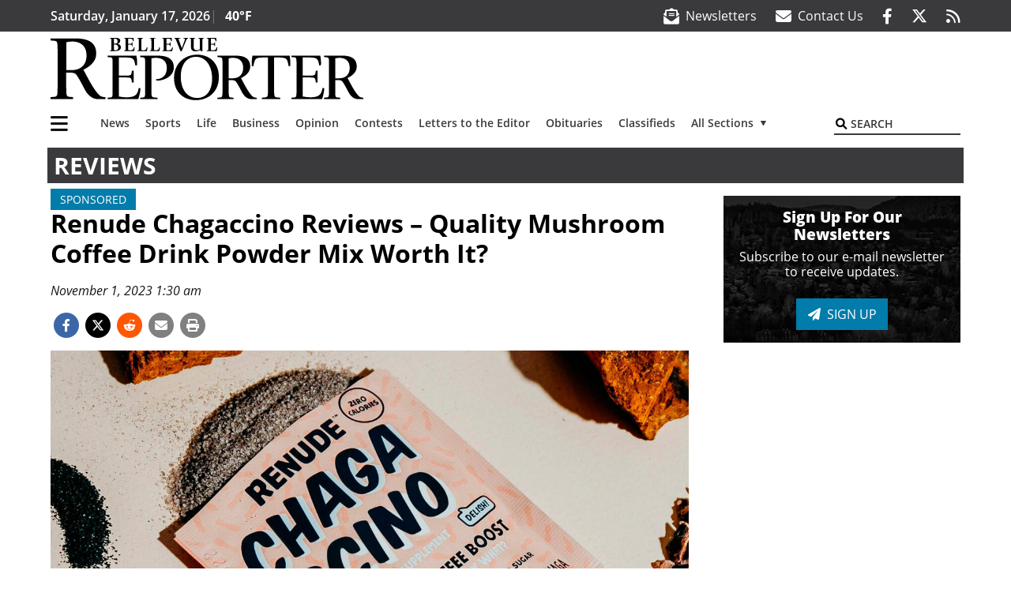

--- FILE ---
content_type: text/html; charset=UTF-8
request_url: https://www.bellevuereporter.com/reviews/renude-chagaccino-reviews-quality-mushroom-coffee-drink-powder-mix-worth-it/
body_size: 26438
content:
<!DOCTYPE html>
<html lang="en-US" prefix="og: http://ogp.me/ns# fb: http://ogp.me/ns/fb#">
<head>
    <meta charset="UTF-8">
    <meta name="viewport" content="width=device-width, initial-scale=1, shrink-to-fit=no">
    <meta name="theme-color" content="#00aeef"> <!--3a3a3c-->
        <link rel="profile" href="http://gmpg.org/xfn/11">
    <style>article,header,main,nav{display:block}img{max-width:100%;height:auto}:root{--mm-ocd-width:80%;--mm-ocd-min-width:200px;--mm-ocd-max-width:340px}:root{--mm-spn-item-height:36px;--mm-spn-item-indent:40px;--mm-spn-line-height:24px}:root{--blue:#007bff;--indigo:#6610f2;--purple:#6f42c1;--pink:#e83e8c;--red:#d32f3c;--orange:#fd7e14;--yellow:#ffc107;--green:#28a745;--teal:#20c997;--cyan:#17a2b8;--white:#fff;--gray:#666666;--gray-dark:#333333;--primary:#027caa;--secondary:#3a3a3c;--success:#28a745;--info:#17a2b8;--warning:#efa72e;--danger:#d32f3c;--light:#e5e5e5;--dark:#111111;--white:#fff;--red:#d32f3c;--breakpoint-xs:0;--breakpoint-sm:576px;--breakpoint-md:768px;--breakpoint-lg:992px;--breakpoint-xl:1200px;--font-family-sans-serif:"Open Sans",sans-serif;--font-family-monospace:SFMono-Regular,Menlo,Monaco,Consolas,"Liberation Mono","Courier New",monospace}*,::after,::before{box-sizing:border-box}html{font-family:sans-serif;line-height:1.15;-webkit-text-size-adjust:100%}article,figure,header,main,nav{display:block}body{margin:0;font-family:"Open Sans",sans-serif;font-size:1rem;font-weight:400;line-height:1.5;color:#1a1a1a;text-align:left;background-color:#fff}h2{margin-top:0;margin-bottom:.5rem}p{margin-top:0;margin-bottom:1rem}ul{margin-top:0;margin-bottom:1rem}ul ul{margin-bottom:0}a{color:#027caa;text-decoration:none;background-color:transparent}figure{margin:0 0 1rem}img{vertical-align:middle;border-style:none}svg{overflow:hidden;vertical-align:middle}button{border-radius:0}button,input{margin:0;font-family:inherit;font-size:inherit;line-height:inherit}button,input{overflow:visible}button{text-transform:none}[type=button],[type=submit],button{-webkit-appearance:button}[type=button]::-moz-focus-inner,[type=submit]::-moz-focus-inner,button::-moz-focus-inner{padding:0;border-style:none}::-webkit-file-upload-button{font:inherit;-webkit-appearance:button}h2{margin-bottom:.5rem;font-weight:500;line-height:1.2}h2{font-size:2rem}.container{width:100%;padding-right:.25rem;padding-left:.25rem;margin-right:auto;margin-left:auto}@media (min-width:576px){.container{max-width:560px}}@media (min-width:768px){.container{max-width:740px}}@media (min-width:992px){.container{max-width:980px}}@media (min-width:1200px){.container{max-width:1160px}}.row{display:flex;flex-wrap:wrap;margin-right:-.25rem;margin-left:-.25rem}.col,.col-12,.col-lg-4,.col-lg-8,.col-md{position:relative;width:100%;padding-right:.25rem;padding-left:.25rem}.col{flex-basis:0;flex-grow:1;max-width:100%}.col-12{flex:0 0 100%;max-width:100%}.order-first{order:-1}@media (min-width:768px){.col-md{flex-basis:0;flex-grow:1;max-width:100%}}@media (min-width:992px){.col-lg-4{flex:0 0 33.33333333%;max-width:33.33333333%}.col-lg-8{flex:0 0 66.66666667%;max-width:66.66666667%}}.collapse:not(.show){display:none}.dropdown{position:relative}.dropdown-toggle{white-space:nowrap}.dropdown-toggle::after{display:inline-block;margin-left:.255em;vertical-align:.255em;content:"";border-top:.3em solid;border-right:.3em solid transparent;border-bottom:0;border-left:.3em solid transparent}.dropdown-menu{position:absolute;top:100%;left:0;z-index:1000;display:none;float:left;min-width:10rem;padding:.5rem 0;margin:.125rem 0 0;font-size:1rem;color:#1a1a1a;text-align:left;list-style:none;background-color:#fff;background-clip:padding-box;border:2px solid rgba(0,0,0,.15)}.dropdown-item{display:block;width:100%;padding:.25rem 1.5rem;clear:both;font-weight:400;color:#1a1a1a;text-align:inherit;white-space:nowrap;background-color:transparent;border:0}.nav-link{display:block;padding:.5rem 1rem}.navbar{position:relative;display:flex;flex-wrap:wrap;align-items:center;justify-content:space-between;padding:.5rem 1rem}.navbar .container{display:flex;flex-wrap:wrap;align-items:center;justify-content:space-between}.navbar-brand{display:inline-block;padding-top:.3125rem;padding-bottom:.3125rem;margin-right:1rem;font-size:1.25rem;line-height:inherit;white-space:nowrap}.navbar-nav{display:flex;flex-direction:column;padding-left:0;margin-bottom:0;list-style:none}.navbar-nav .nav-link{padding-right:0;padding-left:0}.navbar-nav .dropdown-menu{position:static;float:none}.navbar-collapse{flex-basis:100%;flex-grow:1;align-items:center}.navbar-toggler{padding:.25rem .75rem;font-size:1.25rem;line-height:1;background-color:transparent;border:2px solid transparent}@media (max-width:1199.98px){.navbar-expand-xl>.container{padding-right:0;padding-left:0}}.navbar-light .navbar-nav .nav-link{color:#3a3a3c}.navbar-light .navbar-nav .active>.nav-link{color:#606063}.navbar-light .navbar-toggler{color:#3a3a3c;border-color:rgba(0,0,0,.1)}.bg-secondary{background-color:#3a3a3c!important}.rounded{border-radius:.25rem!important}.d-none{display:none!important}.d-block{display:block!important}.d-flex{display:flex!important}@media (min-width:992px){.d-lg-block{display:block!important}.d-lg-flex{display:flex!important}}@media (min-width:1200px){.navbar-expand-xl{flex-flow:row nowrap;justify-content:flex-start}.navbar-expand-xl .navbar-nav{flex-direction:row}.navbar-expand-xl .navbar-nav .dropdown-menu{position:absolute}.navbar-expand-xl .navbar-nav .nav-link{padding-right:.5rem;padding-left:.5rem}.navbar-expand-xl>.container{flex-wrap:nowrap}.navbar-expand-xl .navbar-collapse{display:flex!important;flex-basis:auto}.navbar-expand-xl .navbar-toggler{display:none}.d-xl-none{display:none!important}.d-xl-inline-block{display:inline-block!important}.d-xl-flex{display:flex!important}}.justify-content-between{justify-content:space-between!important}.align-items-center{align-items:center!important}.sr-only{position:absolute;width:1px;height:1px;padding:0;margin:-1px;overflow:hidden;clip:rect(0,0,0,0);white-space:nowrap;border:0}.w-100{width:100%!important}.mb-0{margin-bottom:0!important}.ml-0{margin-left:0!important}.mt-2{margin-top:.5rem!important}.mr-2{margin-right:.5rem!important}.py-0{padding-top:0!important}.px-0{padding-right:0!important}.py-0{padding-bottom:0!important}.pl-0,.px-0{padding-left:0!important}.pt-2,.py-2{padding-top:.5rem!important}.pr-2{padding-right:.5rem!important}.pb-2,.py-2{padding-bottom:.5rem!important}.px-gutter{padding-right:.25rem!important}.px-gutter{padding-left:.25rem!important}.ml-auto{margin-left:auto!important}@media (min-width:576px){.pr-sm-4{padding-right:1.5rem!important}}@media (min-width:992px){.mb-lg-0{margin-bottom:0!important}.pr-lg-3{padding-right:1rem!important}.text-lg-left{text-align:left!important}.text-lg-right{text-align:right!important}}.text-dark{color:#111!important}.wrapper{padding:.5rem 0}article img,figure,img,img.wp-post-image{max-width:100%;height:auto}a.skip-link{position:fixed;z-index:1000;top:0;right:0}.fab,.fas{-moz-osx-font-smoothing:grayscale;-webkit-font-smoothing:antialiased;display:var(--fa-display,inline-block);font-style:normal;font-variant:normal;line-height:1;text-rendering:auto}.fa-2x{font-size:2em}.fa-lg{font-size:1.25em;line-height:.05em;vertical-align:-.075em}.fa-stack{display:inline-block;height:2em;line-height:2em;position:relative;vertical-align:middle;width:2.5em}.fa-stack-1x,.fa-stack-2x{left:0;position:absolute;text-align:center;width:100%;z-index:var(--fa-stack-z-index,auto)}.fa-stack-1x{line-height:inherit}.fa-stack-2x{font-size:2em}.fa-bars::before{content:"\f0c9"}.fa-circle::before{content:"\f111"}.fa-envelope::before{content:"\f0e0"}.fa-envelope-open-text::before{content:"\f658"}.fa-search::before{content:"\f002"}.fa-print::before{content:"\f02f"}.fa-rss::before{content:"\f09e"}.fa-times::before{content:"\f00d"}.sr-only{position:absolute;width:1px;height:1px;padding:0;margin:-1px;overflow:hidden;clip:rect(0,0,0,0);white-space:nowrap;border-width:0}.sr-only-focusable:not(:focus){position:absolute;width:1px;height:1px;padding:0;margin:-1px;overflow:hidden;clip:rect(0,0,0,0);white-space:nowrap;border-width:0}:host,:root{--fa-font-solid:normal 900 1em/1 "Font Awesome 6 Pro"}.fas{font-family:"Font Awesome 6 Pro";font-weight:900}:host,:root{--fa-font-brands:normal 400 1em/1 "Font Awesome 6 Brands"}.fab{font-family:"Font Awesome 6 Brands";font-weight:400}.fa-facebook-f:before{content:"\f39e"}.fa-reddit-alien:before{content:"\f281"}.fa-twitter:before{content:"\f099"}.row__underline{position:relative;border-bottom:2px solid transparent}.row__underline::after{content:"";background:#3a3a3c;width:calc(100% - .5rem);height:2px;position:absolute;bottom:-2px;left:0;right:0;margin:0 auto}.socials{display:inline}.socials a{margin-left:1.25rem}.socials.socials__header{display:none}.socials.socials__header a{color:#fff}.socials.socials__single{display:flex;justify-content:flex-start;margin-bottom:1rem}.socials.socials__single a{margin-left:.25rem}.socials.socials__single a:first-of-type{margin-left:0}.socials.socials__single a.facebook .fa-stack-2x{color:#3c67a7}.socials.socials__single a.twitter .fa-stack-2x{color:#1da1f2}.socials.socials__single a.reddit .fa-stack-2x{color:#ff5700}.socials.socials__single a .fa-stack-1x{color:#fff}.socials.socials__single a .fa-stack-2x{color:grey}.pub-logo{max-width:65%}.pub-logo svg .logo-path-a{fill:#000}.page-header{display:flex;width:100%;justify-content:flex-start;align-items:center;margin-bottom:.5rem;background:#3a3a3c}.page-header .page-title{font-size:30px;font-weight:700;color:#fff;padding:.5rem;text-transform:uppercase;line-height:29px}#single-wrapper{padding-left:.75rem;padding-right:.75rem}#single-wrapper .entry-header .entry-title{margin-bottom:1rem}#single-wrapper .web-lead{margin-top:.5rem;margin-bottom:1rem}.entry-header .entry-title{font-weight:700;color:#000;margin-bottom:.25rem;display:block}.entry-header .entry-meta{font-style:italic;margin-bottom:.5rem;display:inline-block;font-size:1rem}.web-lead{font-size:1.25rem;margin-bottom:.5rem}.featured-image{margin-bottom:2rem}.featured-image img{width:100%}.site-search{position:relative;padding:.5rem 0}.site-search .search__icon{position:absolute;left:0;padding:0 2px}.site-search .search__icon i:before{font-size:.9rem;color:#000}.site-search .search__input{border-top:0;border-right:0;border-bottom:2px solid #3a3a3c;border-left:0;padding-left:1.3rem;width:10rem}.site-search .search__input::-moz-placeholder{font-weight:600;color:#3a3a3c;text-transform:uppercase;opacity:1}.site-search .search__input:-ms-input-placeholder{font-weight:600;color:#3a3a3c;text-transform:uppercase;opacity:1}.site-search.mobile-search .search__icon i:before{font-size:1.33rem}.site-search.mobile-search .search__input{padding-left:2rem;width:100%}.sidebar-active.site-main .post figure{max-width:808px}@media (min-width:1200px){#primary.content-area.right-sidebar-active{max-width:852px}.pub-logo{max-width:100%}.latest-ad-col__big{flex:0 0 calc(728px + .5rem);max-width:calc(728px + .5rem)}}#main-menu{min-width:400px}#main-menu .menu-item{font-size:16px}.navbar-brand{margin-right:0}.navbar-toggler{padding:.75rem 1rem;font-size:1.25rem;line-height:1;border:none;border-radius:0;margin-left:auto;display:inline-block}.navbar-nav .menu-item:first-of-type>.nav-link{padding-left:0}.navbar-nav .nav-link{font-weight:600}#topNav{z-index:10;position:relative}#topNav .header-date{color:#fff;font-weight:600}@media (min-width:576px){.navbar-toggler{margin-right:15px}}@media (min-width:992px){.socials.socials__header{display:inline}.navbar-toggler{display:none}}#mmenuContainer{display:none}.mmenu-toggler{padding:.25rem .75rem;font-size:1.25rem;line-height:1;background-color:transparent;border:1px solid transparent;position:relative}#mmenuContainer .mmenu-toggler{display:block;padding:.25rem .75rem;margin-right:1.25rem;margin-left:auto;z-index:1;color:#027caa}#mmenuContainer a{border:1px solid transparent}.ai-container{width:100%;height:auto;background:#fff;display:flex;justify-content:center;align-items:center}</style>
    <link rel="stylesheet" href="https://www.bellevuereporter.com/wp-content/themes/momentous-spibel/css/child-theme.min.css?v=2.0.0" media="print" onload="this.media='all'" />
    <link rel="preload" href="https://www.bellevuereporter.com/wp-content/themes/momentous-spibel/fonts/fa-regular-400.woff2" as="font" type="font/woff2" crossorigin>
    <link rel="preload" href="https://www.bellevuereporter.com/wp-content/themes/momentous-spibel/fonts/fa-brands-400.woff2" as="font" type="font/woff2" crossorigin>
    <link rel="preload" href="https://www.bellevuereporter.com/wp-content/themes/momentous-spibel/fonts/fa-solid-900.woff2" as="font" type="font/woff2" crossorigin>
    <title>Renude Chagaccino Reviews - Quality Mushroom Coffee Drink Powder Mix Worth It? | Bellevue Reporter</title>
<meta name='robots' content='max-image-preview:large' />
	<style>img:is([sizes="auto" i], [sizes^="auto," i]) { contain-intrinsic-size: 3000px 1500px }</style>
	
<!-- This site is optimized with the Yoast SEO Premium plugin v6.2 - https://yoa.st/1yg?utm_content=6.2 -->
<meta name="description" content="Are you looking for a healthy way to boost your energy levels and cognitive performance without jitters? Renude Chagaccino is a nutritious dietary supplement that offers immune support, reduces stress, improves cognition, and enhances energy and endurance."/>
<meta name="news_keywords" content="headlines" />
<meta name="original-source" content="https://www.bellevuereporter.com/reviews/renude-chagaccino-reviews-quality-mushroom-coffee-drink-powder-mix-worth-it/" />
<link rel="canonical" href="https://www.bellevuereporter.com/reviews/renude-chagaccino-reviews-quality-mushroom-coffee-drink-powder-mix-worth-it/" />
<link rel="publisher" href="https://plus.google.com/u/0/b/115154225009872671319/115154225009872671319/posts"/>
<meta property="og:locale" content="en_US" />
<meta property="og:type" content="article" />
<meta property="og:title" content="Renude Chagaccino Reviews - Quality Mushroom Coffee Drink Powder Mix Worth It? | Bellevue Reporter" />
<meta property="og:description" content="Are you looking for a healthy way to boost your energy levels and cognitive performance without jitters? Renude Chagaccino is a nutritious dietary supplement that offers immune support, reduces stress, improves cognition, and enhances energy and endurance." />
<meta property="og:url" content="https://www.bellevuereporter.com/reviews/renude-chagaccino-reviews-quality-mushroom-coffee-drink-powder-mix-worth-it/" />
<meta property="og:site_name" content="Bellevue Reporter" />
<meta property="article:publisher" content="https://www.facebook.com/BellevueReporter" />
<meta property="article:section" content="Reviews" />
<meta property="article:published_time" content="2023-11-01T01:30:00-07:00" />
<meta property="fb:admins" content="100002304548680" />
<meta property="og:image" content="https://www.bellevuereporter.com/wp-content/uploads/2023/11/34401018_web1_M1-BEL-20231101-Renude-Chagaccino-Teaser-copy.jpg" />
<meta property="og:image:secure_url" content="https://www.bellevuereporter.com/wp-content/uploads/2023/11/34401018_web1_M1-BEL-20231101-Renude-Chagaccino-Teaser-copy.jpg" />
<meta property="og:image:width" content="1280" />
<meta property="og:image:height" content="853" />
<meta name="twitter:card" content="summary_large_image" />
<meta name="twitter:description" content="Are you looking for a healthy way to boost your energy levels and cognitive performance without jitters? Renude Chagaccino is a nutritious dietary supplement that offers immune support, reduces stress, improves cognition, and enhances energy and endurance." />
<meta name="twitter:title" content="Renude Chagaccino Reviews - Quality Mushroom Coffee Drink Powder Mix Worth It? | Bellevue Reporter" />
<meta name="twitter:site" content="@BelReporter" />
<meta name="twitter:image" content="https://www.bellevuereporter.com/wp-content/uploads/2023/11/34401018_web1_M1-BEL-20231101-Renude-Chagaccino-Teaser-copy.jpg" />
<meta name="twitter:creator" content="@BelReporter" />
<script type='application/ld+json'>{"@context":"http:\/\/schema.org","@type":"WebSite","@id":"#website","url":"https:\/\/www.bellevuereporter.com\/","name":"Bellevue Reporter","potentialAction":{"@type":"SearchAction","target":"https:\/\/www.bellevuereporter.com\/?s={search_term_string}","query-input":"required name=search_term_string"}}</script>
<script type='application/ld+json'>{"@context":"http:\/\/schema.org","@type":"Organization","url":"https:\/\/www.bellevuereporter.com\/reviews\/renude-chagaccino-reviews-quality-mushroom-coffee-drink-powder-mix-worth-it\/","sameAs":["https:\/\/www.facebook.com\/BellevueReporter","https:\/\/plus.google.com\/u\/0\/b\/115154225009872671319\/115154225009872671319\/posts","https:\/\/twitter.com\/BelReporter"],"@id":"#organization","name":"Bellevue Reporter","logo":"http:\/\/spibel.wpengine.com\/wp-content\/themes\/spibel\/assets\/images\/logo-1200.png"}</script>
<!-- / Yoast SEO Premium plugin. -->

<link rel="alternate" type="application/rss+xml" title="Bellevue Reporter &raquo; Feed" href="https://www.bellevuereporter.com/feed/" />
<link rel="alternate" type="application/rss+xml" title="Bellevue Reporter &raquo; Comments Feed" href="https://www.bellevuereporter.com/comments/feed/" />
<link rel='stylesheet' id='marketplace_section_styles-css' href='https://www.bellevuereporter.com/wp-content/plugins/marketplace-shortcode-block-momentous/css/marketplace.css?ver=6.8.3' type='text/css' media='all' />
<link rel='stylesheet' id='weather_bug_styles-css' href='https://www.bellevuereporter.com/wp-content/plugins/weather-bug-momentous/css/weather-bug.css?ver=6.8.3' type='text/css' media='all' />
<link rel='stylesheet' id='wp-block-library-css' href='https://www.bellevuereporter.com/wp-includes/css/dist/block-library/style.min.css?ver=6.8.3' type='text/css' media='all' />
<style id='classic-theme-styles-inline-css' type='text/css'>
/*! This file is auto-generated */
.wp-block-button__link{color:#fff;background-color:#32373c;border-radius:9999px;box-shadow:none;text-decoration:none;padding:calc(.667em + 2px) calc(1.333em + 2px);font-size:1.125em}.wp-block-file__button{background:#32373c;color:#fff;text-decoration:none}
</style>
<style id='global-styles-inline-css' type='text/css'>
:root{--wp--preset--aspect-ratio--square: 1;--wp--preset--aspect-ratio--4-3: 4/3;--wp--preset--aspect-ratio--3-4: 3/4;--wp--preset--aspect-ratio--3-2: 3/2;--wp--preset--aspect-ratio--2-3: 2/3;--wp--preset--aspect-ratio--16-9: 16/9;--wp--preset--aspect-ratio--9-16: 9/16;--wp--preset--color--black: #000000;--wp--preset--color--cyan-bluish-gray: #abb8c3;--wp--preset--color--white: #ffffff;--wp--preset--color--pale-pink: #f78da7;--wp--preset--color--vivid-red: #cf2e2e;--wp--preset--color--luminous-vivid-orange: #ff6900;--wp--preset--color--luminous-vivid-amber: #fcb900;--wp--preset--color--light-green-cyan: #7bdcb5;--wp--preset--color--vivid-green-cyan: #00d084;--wp--preset--color--pale-cyan-blue: #8ed1fc;--wp--preset--color--vivid-cyan-blue: #0693e3;--wp--preset--color--vivid-purple: #9b51e0;--wp--preset--gradient--vivid-cyan-blue-to-vivid-purple: linear-gradient(135deg,rgba(6,147,227,1) 0%,rgb(155,81,224) 100%);--wp--preset--gradient--light-green-cyan-to-vivid-green-cyan: linear-gradient(135deg,rgb(122,220,180) 0%,rgb(0,208,130) 100%);--wp--preset--gradient--luminous-vivid-amber-to-luminous-vivid-orange: linear-gradient(135deg,rgba(252,185,0,1) 0%,rgba(255,105,0,1) 100%);--wp--preset--gradient--luminous-vivid-orange-to-vivid-red: linear-gradient(135deg,rgba(255,105,0,1) 0%,rgb(207,46,46) 100%);--wp--preset--gradient--very-light-gray-to-cyan-bluish-gray: linear-gradient(135deg,rgb(238,238,238) 0%,rgb(169,184,195) 100%);--wp--preset--gradient--cool-to-warm-spectrum: linear-gradient(135deg,rgb(74,234,220) 0%,rgb(151,120,209) 20%,rgb(207,42,186) 40%,rgb(238,44,130) 60%,rgb(251,105,98) 80%,rgb(254,248,76) 100%);--wp--preset--gradient--blush-light-purple: linear-gradient(135deg,rgb(255,206,236) 0%,rgb(152,150,240) 100%);--wp--preset--gradient--blush-bordeaux: linear-gradient(135deg,rgb(254,205,165) 0%,rgb(254,45,45) 50%,rgb(107,0,62) 100%);--wp--preset--gradient--luminous-dusk: linear-gradient(135deg,rgb(255,203,112) 0%,rgb(199,81,192) 50%,rgb(65,88,208) 100%);--wp--preset--gradient--pale-ocean: linear-gradient(135deg,rgb(255,245,203) 0%,rgb(182,227,212) 50%,rgb(51,167,181) 100%);--wp--preset--gradient--electric-grass: linear-gradient(135deg,rgb(202,248,128) 0%,rgb(113,206,126) 100%);--wp--preset--gradient--midnight: linear-gradient(135deg,rgb(2,3,129) 0%,rgb(40,116,252) 100%);--wp--preset--font-size--small: 13px;--wp--preset--font-size--medium: 20px;--wp--preset--font-size--large: 36px;--wp--preset--font-size--x-large: 42px;--wp--preset--spacing--20: 0.44rem;--wp--preset--spacing--30: 0.67rem;--wp--preset--spacing--40: 1rem;--wp--preset--spacing--50: 1.5rem;--wp--preset--spacing--60: 2.25rem;--wp--preset--spacing--70: 3.38rem;--wp--preset--spacing--80: 5.06rem;--wp--preset--shadow--natural: 6px 6px 9px rgba(0, 0, 0, 0.2);--wp--preset--shadow--deep: 12px 12px 50px rgba(0, 0, 0, 0.4);--wp--preset--shadow--sharp: 6px 6px 0px rgba(0, 0, 0, 0.2);--wp--preset--shadow--outlined: 6px 6px 0px -3px rgba(255, 255, 255, 1), 6px 6px rgba(0, 0, 0, 1);--wp--preset--shadow--crisp: 6px 6px 0px rgba(0, 0, 0, 1);}:where(.is-layout-flex){gap: 0.5em;}:where(.is-layout-grid){gap: 0.5em;}body .is-layout-flex{display: flex;}.is-layout-flex{flex-wrap: wrap;align-items: center;}.is-layout-flex > :is(*, div){margin: 0;}body .is-layout-grid{display: grid;}.is-layout-grid > :is(*, div){margin: 0;}:where(.wp-block-columns.is-layout-flex){gap: 2em;}:where(.wp-block-columns.is-layout-grid){gap: 2em;}:where(.wp-block-post-template.is-layout-flex){gap: 1.25em;}:where(.wp-block-post-template.is-layout-grid){gap: 1.25em;}.has-black-color{color: var(--wp--preset--color--black) !important;}.has-cyan-bluish-gray-color{color: var(--wp--preset--color--cyan-bluish-gray) !important;}.has-white-color{color: var(--wp--preset--color--white) !important;}.has-pale-pink-color{color: var(--wp--preset--color--pale-pink) !important;}.has-vivid-red-color{color: var(--wp--preset--color--vivid-red) !important;}.has-luminous-vivid-orange-color{color: var(--wp--preset--color--luminous-vivid-orange) !important;}.has-luminous-vivid-amber-color{color: var(--wp--preset--color--luminous-vivid-amber) !important;}.has-light-green-cyan-color{color: var(--wp--preset--color--light-green-cyan) !important;}.has-vivid-green-cyan-color{color: var(--wp--preset--color--vivid-green-cyan) !important;}.has-pale-cyan-blue-color{color: var(--wp--preset--color--pale-cyan-blue) !important;}.has-vivid-cyan-blue-color{color: var(--wp--preset--color--vivid-cyan-blue) !important;}.has-vivid-purple-color{color: var(--wp--preset--color--vivid-purple) !important;}.has-black-background-color{background-color: var(--wp--preset--color--black) !important;}.has-cyan-bluish-gray-background-color{background-color: var(--wp--preset--color--cyan-bluish-gray) !important;}.has-white-background-color{background-color: var(--wp--preset--color--white) !important;}.has-pale-pink-background-color{background-color: var(--wp--preset--color--pale-pink) !important;}.has-vivid-red-background-color{background-color: var(--wp--preset--color--vivid-red) !important;}.has-luminous-vivid-orange-background-color{background-color: var(--wp--preset--color--luminous-vivid-orange) !important;}.has-luminous-vivid-amber-background-color{background-color: var(--wp--preset--color--luminous-vivid-amber) !important;}.has-light-green-cyan-background-color{background-color: var(--wp--preset--color--light-green-cyan) !important;}.has-vivid-green-cyan-background-color{background-color: var(--wp--preset--color--vivid-green-cyan) !important;}.has-pale-cyan-blue-background-color{background-color: var(--wp--preset--color--pale-cyan-blue) !important;}.has-vivid-cyan-blue-background-color{background-color: var(--wp--preset--color--vivid-cyan-blue) !important;}.has-vivid-purple-background-color{background-color: var(--wp--preset--color--vivid-purple) !important;}.has-black-border-color{border-color: var(--wp--preset--color--black) !important;}.has-cyan-bluish-gray-border-color{border-color: var(--wp--preset--color--cyan-bluish-gray) !important;}.has-white-border-color{border-color: var(--wp--preset--color--white) !important;}.has-pale-pink-border-color{border-color: var(--wp--preset--color--pale-pink) !important;}.has-vivid-red-border-color{border-color: var(--wp--preset--color--vivid-red) !important;}.has-luminous-vivid-orange-border-color{border-color: var(--wp--preset--color--luminous-vivid-orange) !important;}.has-luminous-vivid-amber-border-color{border-color: var(--wp--preset--color--luminous-vivid-amber) !important;}.has-light-green-cyan-border-color{border-color: var(--wp--preset--color--light-green-cyan) !important;}.has-vivid-green-cyan-border-color{border-color: var(--wp--preset--color--vivid-green-cyan) !important;}.has-pale-cyan-blue-border-color{border-color: var(--wp--preset--color--pale-cyan-blue) !important;}.has-vivid-cyan-blue-border-color{border-color: var(--wp--preset--color--vivid-cyan-blue) !important;}.has-vivid-purple-border-color{border-color: var(--wp--preset--color--vivid-purple) !important;}.has-vivid-cyan-blue-to-vivid-purple-gradient-background{background: var(--wp--preset--gradient--vivid-cyan-blue-to-vivid-purple) !important;}.has-light-green-cyan-to-vivid-green-cyan-gradient-background{background: var(--wp--preset--gradient--light-green-cyan-to-vivid-green-cyan) !important;}.has-luminous-vivid-amber-to-luminous-vivid-orange-gradient-background{background: var(--wp--preset--gradient--luminous-vivid-amber-to-luminous-vivid-orange) !important;}.has-luminous-vivid-orange-to-vivid-red-gradient-background{background: var(--wp--preset--gradient--luminous-vivid-orange-to-vivid-red) !important;}.has-very-light-gray-to-cyan-bluish-gray-gradient-background{background: var(--wp--preset--gradient--very-light-gray-to-cyan-bluish-gray) !important;}.has-cool-to-warm-spectrum-gradient-background{background: var(--wp--preset--gradient--cool-to-warm-spectrum) !important;}.has-blush-light-purple-gradient-background{background: var(--wp--preset--gradient--blush-light-purple) !important;}.has-blush-bordeaux-gradient-background{background: var(--wp--preset--gradient--blush-bordeaux) !important;}.has-luminous-dusk-gradient-background{background: var(--wp--preset--gradient--luminous-dusk) !important;}.has-pale-ocean-gradient-background{background: var(--wp--preset--gradient--pale-ocean) !important;}.has-electric-grass-gradient-background{background: var(--wp--preset--gradient--electric-grass) !important;}.has-midnight-gradient-background{background: var(--wp--preset--gradient--midnight) !important;}.has-small-font-size{font-size: var(--wp--preset--font-size--small) !important;}.has-medium-font-size{font-size: var(--wp--preset--font-size--medium) !important;}.has-large-font-size{font-size: var(--wp--preset--font-size--large) !important;}.has-x-large-font-size{font-size: var(--wp--preset--font-size--x-large) !important;}
:where(.wp-block-post-template.is-layout-flex){gap: 1.25em;}:where(.wp-block-post-template.is-layout-grid){gap: 1.25em;}
:where(.wp-block-columns.is-layout-flex){gap: 2em;}:where(.wp-block-columns.is-layout-grid){gap: 2em;}
:root :where(.wp-block-pullquote){font-size: 1.5em;line-height: 1.6;}
</style>
<link rel='stylesheet' id='wpba_front_end_styles-css' href='https://www.bellevuereporter.com/wp-content/plugins/wp-better-attachments/assets/css/wpba-frontend.css?ver=1.3.11' type='text/css' media='all' />
<link rel='stylesheet' id='megamenu-css' href='https://www.bellevuereporter.com/wp-content/uploads/maxmegamenu/style.css?ver=c6e45c' type='text/css' media='all' />
<script> // Script to refresh ads on an interval
    // Ad unit names to not refresh
    const gptDontRefresh = [
        'adunit0',
        'adUnit2',
        'adUnit11',
        'adUnit15',
        'new_300x600_2',
        'new_728x90_1',
        'new_970x250_1',
        'HI-CM'
    ]

    // How frequently should ads refresh
    const gptRefreshInterval = 30000 // 30 seconds

    // Check if the ad unit path of each ad matches a disallowed value to determine if the particular ad unit is allowed to refresh
    function gptAllowRefresh(value) {
        let adPath = value.getAdUnitPath()
        let allowRefresh = true;
        gptDontRefresh.forEach(function (e) {
            if (adPath.includes(e)) {
                allowRefresh = false
            }
        })
        return allowRefresh
    }

    // Use previous function to find and refresh only allowed ads on our pre-defined interval
    googletag.cmd.push(function() {
        const gptRefreshSlots = gptAdSlots.filter(gptAllowRefresh)
        window.setInterval(() => {
            gptRefreshSlots.forEach(ad => googletag.pubads().refresh([ad]))
        }, gptRefreshInterval)
    })
</script>
<!-- End DoubleClick for Publishers -->

<!-- Amazon UAM -->
<!-- Now in Amazon Plugin -->
<!-- End Amazon UAM -->
<script type="text/javascript" src="https://www.bellevuereporter.com/wp-content/plugins/soundpress-header-bidding-amzn/js/hb-amzn-uam.js" id="header-bidding-amzn-js"></script>
<script type="text/javascript" src="https://www.bellevuereporter.com/wp-content/plugins/wp-retina-2x/app/picturefill.min.js?ver=1735823225" id="wr2x-picturefill-js-js"></script>
<script type="text/javascript" src="https://www.bellevuereporter.com/wp-includes/js/jquery/jquery.min.js?ver=3.7.1" id="jquery-core-js"></script>
<script type="text/javascript" src="https://www.bellevuereporter.com/wp-includes/js/jquery/jquery-migrate.min.js?ver=3.4.1" id="jquery-migrate-js"></script>
<script defer type="text/javascript" src="https://www.bellevuereporter.com/wp-content/plugins/marketplace-shortcode-block-momentous/js/marketplace.js?ver=6.8.3" id="marketplace_section_script-defer-js"></script>
<link rel="https://api.w.org/" href="https://www.bellevuereporter.com/wp-json/" /><link rel="alternate" title="JSON" type="application/json" href="https://www.bellevuereporter.com/wp-json/wp/v2/posts/56069" /><link rel="EditURI" type="application/rsd+xml" title="RSD" href="https://www.bellevuereporter.com/xmlrpc.php?rsd" />
<link rel='shortlink' href='https://www.bellevuereporter.com/?p=56069' />
<link rel="alternate" title="oEmbed (JSON)" type="application/json+oembed" href="https://www.bellevuereporter.com/wp-json/oembed/1.0/embed?url=https%3A%2F%2Fwww.bellevuereporter.com%2Freviews%2Frenude-chagaccino-reviews-quality-mushroom-coffee-drink-powder-mix-worth-it%2F" />
<link rel="alternate" title="oEmbed (XML)" type="text/xml+oembed" href="https://www.bellevuereporter.com/wp-json/oembed/1.0/embed?url=https%3A%2F%2Fwww.bellevuereporter.com%2Freviews%2Frenude-chagaccino-reviews-quality-mushroom-coffee-drink-powder-mix-worth-it%2F&#038;format=xml" />
		<meta property="fb:pages" content="206123666028 " />
					<meta property="ia:markup_url" content="https://www.bellevuereporter.com/reviews/renude-chagaccino-reviews-quality-mushroom-coffee-drink-powder-mix-worth-it/?ia_markup=1" />
			<!-- Google Tag Manager -->
<script>(function(w,d,s,l,i){w[l]=w[l]||[];w[l].push({'gtm.start':
new Date().getTime(),event:'gtm.js'});var f=d.getElementsByTagName(s)[0],
j=d.createElement(s),dl=l!='dataLayer'?'&l='+l:'';j.async=true;j.src=
'https://www.googletagmanager.com/gtm.js?id='+i+dl;f.parentNode.insertBefore(j,f);
})(window,document,'script','dataLayer','GTM-NDKHNZ4');</script>
<!-- End Google Tag Manager -->

<!-- Google Tag Manager -->
<script>(function(w,d,s,l,i){w[l]=w[l]||[];w[l].push({'gtm.start':
new Date().getTime(),event:'gtm.js'});var f=d.getElementsByTagName(s)[0],
j=d.createElement(s),dl=l!='dataLayer'?'&l='+l:'';j.async=true;j.src=
'https://www.googletagmanager.com/gtm.js?id='+i+dl;f.parentNode.insertBefore(j,f);
})(window,document,'script','dataLayer','GTM-5GL4CRL');</script>
<!-- End Google Tag Manager -->



<!-- Outbrain Script -->
<!--<script type="text/javascript" async="async" src="//widgets.outbrain.com/outbrain.js"></script>-->

<!-- JW Player -->
<script src="https://cdn.jwplayer.com/libraries/NOZVn4NA.js"></script>

<!-- Automatad -->
<!--<script type="text/javascript" src="https://go.automatad.com/geo/Gr3mYC/afihbs.js" async></script>-->

<!-- Next Millenium -->
<!--<script async src="https://powerad.ai/108978841253325/script.js"></script>-->

<script type='text/javascript'>
$(window).load(function(){
  Foundation.reInit('equalizer');
});
</script>

<script type='text/javascript'>
//If an ad iframe does not load, hide div. Horizontal divs have extra markup that DFP collapse divs doesn't hide
jQuery( document ).ready(function() {
   if ( jQuery( ".horizontal iframe" ).length ==0 ) {
     jQuery('.gpt-ad').hide();
} 
});
</script>

<script type='text/javascript'>
$(document).ready(function(){
	if ( $( ".home" ).length ) {
		$(".affinity-menu ul li").delay(1000).animate({"opacity": "1"}, 200);
	} else {
		$( ".affinity-menu ul li" ).addClass( "enabled" );
	}
});
</script>

<!-- Don't delete for now.
<script type='text/javascript'>
function thirty_pc() {
    var height = $(window).height();
    var thirtypc = (60 * height) / 100;
    thirtypc = parseInt(thirtypc) + 'px';
    $("ul.dropdown.menu.submenu.is-dropdown-submenu.first-sub.vertical").first().css({'max-height':thirtypc});
}
$(document).ready(function() {
    thirty_pc();
    $(window).bind('resize', thirty_pc);
});
</script>
-->

<!-- AM: Not sure what these are used for -->
<script type='text/javascript'>var _sf_startpt=(new Date()).getTime()</script>

<script type='text/javascript'>
// Add Foundation classes to entry-content tables to enable special features.
jQuery(document).ready(function() {
  $('.entry-content table, .entry-content p table').addClass('hover');
});
</script>

<!-- Facebook Pixel Code -->
<script>
  !function(f,b,e,v,n,t,s)
  {if(f.fbq)return;n=f.fbq=function(){n.callMethod?
  n.callMethod.apply(n,arguments):n.queue.push(arguments)};
  if(!f._fbq)f._fbq=n;n.push=n;n.loaded=!0;n.version='2.0';
  n.queue=[];t=b.createElement(e);t.async=!0;
  t.src=v;s=b.getElementsByTagName(e)[0];
  s.parentNode.insertBefore(t,s)}(window, document,'script',
  'https://connect.facebook.net/en_US/fbevents.js');
  fbq('init', '1847949945485914');
  fbq('track', 'PageView');
</script>
<noscript><img height="1" width="1" style="display:none"
  src="https://www.facebook.com/tr?id=1847949945485914&ev=PageView&noscript=1"
/></noscript>
<!-- End Facebook Pixel Code -->


<!-- Start Marfeel Code -->
<script type="text/javascript">
!function(){"use strict";function e(e){var t=!(arguments.length>1&&void 0!==arguments[1])||arguments[1],c=document.createElement("script");c.src=e,t?c.type="module":(c.async=!0,c.type="text/javascript",c.setAttribute("nomodule",""));var n=document.getElementsByTagName("script")[0];n.parentNode.insertBefore(c,n)}!function(t,c){!function(t,c,n){var a,o,r;n.accountId=c,null!==(a=t.marfeel)&&void 0!==a||(t.marfeel={}),null!==(o=(r=t.marfeel).cmd)&&void 0!==o||(r.cmd=[]),t.marfeel.config=n;var i="https://sdk.mrf.io/statics";e("".concat(i,"/marfeel-sdk.js?id=").concat(c),!0),e("".concat(i,"/marfeel-sdk.es5.js?id=").concat(c),!1)}(t,c,arguments.length>2&&void 0!==arguments[2]?arguments[2]:{})}(window,7739,{} /* Config */)}();
</script>
<!-- End Marfeel Code -->

<!-- This site is optimized with the Schema plugin v1.7.9.6 - https://schema.press -->
<script type="application/ld+json">{"@context":"https:\/\/schema.org\/","@type":"NewsArticle","mainEntityOfPage":{"@type":"WebPage","@id":"https:\/\/www.bellevuereporter.com\/reviews\/renude-chagaccino-reviews-quality-mushroom-coffee-drink-powder-mix-worth-it\/"},"url":"https:\/\/www.bellevuereporter.com\/reviews\/renude-chagaccino-reviews-quality-mushroom-coffee-drink-powder-mix-worth-it\/","headline":"Renude Chagaccino Reviews - Quality Mushroom Coffee Drink Powder Mix Worth It?","datePublished":"2023-11-01T01:30:00-07:00","dateModified":"2023-11-01T01:30:00-07:00","publisher":{"@type":"Organization","@id":"https:\/\/www.bellevuereporter.com\/#organization","name":"Bellevue Reporter","logo":{"@type":"ImageObject","url":"http:\/\/www.bellevuereporter.com\/wp-content\/uploads\/2017\/07\/logo-bel.png","width":600,"height":60}},"image":{"@type":"ImageObject","url":"https:\/\/www.bellevuereporter.com\/wp-content\/uploads\/2023\/11\/34401018_web1_M1-BEL-20231101-Renude-Chagaccino-Teaser-copy.jpg","width":1280,"height":853},"articleSection":"Reviews","description":"\n\t\t\t\t<p>Are you looking for a healthy way to boost your energy levels and cognitive performance without jitters? <a href=\"https:\/\/betterbodiesnutrition.com\/renude-chagaccino\" rel=\"nofollow\">Renude Chagaccino<\/a> is a nutritious dietary supplement that offers immune support, reduces stress, improves cognition, and enhances energy and endurance.<\/p>\n\t\t\t","author":{"@type":"Person","name":"Wire Service","url":"https:\/\/www.bellevuereporter.com\/author\/wire-service\/","image":{"@type":"ImageObject","url":"https:\/\/secure.gravatar.com\/avatar\/6a9113d7c1c3d28e3dc686588377e84a80e4f7eb8b93ac98ec35fd50b3bb1b67?s=96&d=mm&r=g","height":96,"width":96}},"video":[],"audio":[],"commentCount":"0"}</script>


<!-- Google Analytics -->
<script async src="https://www.googletagmanager.com/gtag/js?id=UA-52608-25"></script>
<script>
  window.dataLayer = window.dataLayer || [];
  function gtag(){dataLayer.push(arguments);}
  gtag('js', new Date());

  gtag('config','UA-52608-25',{'dimension1': 'Wire Service','dimension2': 'reviews', 'dimension3': 'untagged', 'dimension4': 'post'});
  gtag('config','UA-109002081-1',{'dimension1': 'Wire Service','dimension2': 'reviews', 'dimension3': 'untagged', 'dimension4': 'post'});
  gtag('config','UA-109002081-5',{'dimension1': 'Wire Service','dimension2': 'reviews', 'dimension3': 'untagged', 'dimension4': 'post'});
  gtag('config','UA-109002081-2',{'dimension1': 'Wire Service','dimension2': 'reviews', 'dimension3': 'untagged', 'dimension4': 'post'});
</script>
<!-- End Google Analytics -->
<!-- Google Analytics Event elements -->
<script type='text/javascript'>
  $(document).ready(function(){
    $("ul.dropdown.menu:first-child > li > a.search").click(function(){
      gtag('event', 'Click', {'event_category': 'Main Navigation', 'event_label': 'Search Button'});
    });
    $("a.pub-logo-large").click(function(){
      gtag('event', 'Click', {'event_category': 'Main Navigation', 'event_label': 'Header Logo'});
    });
    $("ul.subscriber-tools li:first-child a").click(function(){
      gtag('event', 'Click', {'event_category': 'Main Navigation', 'event_label': 'Subscribe Button'});
    });
    $(".entry-content-meta .callout.related a").click(function(){
      gtag('event', 'Click', {'event_category': 'Recirculating Content', 'event_label': 'Related Content'});
    });
    $(".entry-content .post-attachment p a").click(function(){
      gtag('event', 'Click', {'event_category': 'Story Tools', 'event_label': 'Photo Gallery Image View'});
    });
    $(".module-adjacent-posts .adjacent-next a").click(function(){
      gtag('event', 'Click', {'event_category': 'Recirculating Content', 'event_label': 'Next Adjacent Story'});
    });
    $(".module-adjacent-posts .adjacent-prev a").click(function(){
      gtag('event', 'Click', {'event_category': 'Recirculating Content', 'event_label': 'Previous Adjacent Story'});
    });
  });
</script>
<!-- End Event elements -->
<meta name="mobile-web-app-capable" content="yes">
<meta name="apple-mobile-web-app-capable" content="yes">
<meta name="apple-mobile-web-app-title" content="Bellevue Reporter - Your local homepage.">
<link rel="icon" href="https://www.bellevuereporter.com/wp-content/uploads/2022/07/cropped-favicon-32x32.png" sizes="32x32" />
<link rel="icon" href="https://www.bellevuereporter.com/wp-content/uploads/2022/07/cropped-favicon-192x192.png" sizes="192x192" />
<link rel="apple-touch-icon" href="https://www.bellevuereporter.com/wp-content/uploads/2022/07/cropped-favicon-180x180.png" />
<meta name="msapplication-TileImage" content="https://www.bellevuereporter.com/wp-content/uploads/2022/07/cropped-favicon-270x270.png" />
		<style type="text/css" id="wp-custom-css">
			@media (max-width: 991px) {
	#right-sidebar .widget_recent_entries {
		display: none;
	}
}

.fa-twitter:before {
  display:inline-block;
  font-size:inherit;
  width:1em;
  overflow:visible;
  vertical-align:-.125em;
  content: url("data:image/svg+xml,%3Csvg xmlns='http://www.w3.org/2000/svg' viewBox='0 0 512 512'%3E%3Cpath d='M389.2 48h70.6L305.6 224.2 487 464H345L233.7 318.6 106.5 464H35.8L200.7 275.5 26.8 48H172.4L272.9 180.9 389.2 48zM364.4 421.8h39.1L151.1 88h-42L364.4 421.8z'/%3E%3C/svg%3E") !important;
}
.socials .fa-twitter:before {
  content: url("data:image/svg+xml,%3Csvg xmlns='http://www.w3.org/2000/svg' viewBox='0 0 512 512'%3E%3Cpath fill='white' d='M389.2 48h70.6L305.6 224.2 487 464H345L233.7 318.6 106.5 464H35.8L200.7 275.5 26.8 48H172.4L272.9 180.9 389.2 48zM364.4 421.8h39.1L151.1 88h-42L364.4 421.8z'/%3E%3C/svg%3E") !important;
}
.socials.socials__footer .fa-twitter:before {
  content: url("data:image/svg+xml,%3Csvg xmlns='http://www.w3.org/2000/svg' viewBox='0 0 512 512'%3E%3Cpath d='M389.2 48h70.6L305.6 224.2 487 464H345L233.7 318.6 106.5 464H35.8L200.7 275.5 26.8 48H172.4L272.9 180.9 389.2 48zM364.4 421.8h39.1L151.1 88h-42L364.4 421.8z'/%3E%3C/svg%3E") !important;
}
.socials.socials__single a.twitter .fa-stack-2x {
  color: #000;
}
.socials.socials__single a.twitter:hover .fa-stack-2x,
.socials.socials__single a.twitter:focus .fa-stack-2x{
  color: #2e2e2e;
}		</style>
		<style type="text/css">/** Mega Menu CSS: fs **/</style>
    <script>
        var $ = jQuery.noConflict();
    </script>
    <div class="loggedInStatus"></div>
</head>

<body class="wp-singular post-template-default single single-post postid-56069 single-format-standard wp-embed-responsive wp-theme-momentous wp-child-theme-momentous-spibel mega-menu-primary group-blog">
<div class="site" id="page">
    <!-- ******************* The Navbar Area ******************* -->
    <div id="wrapper-navbar" itemscope itemtype="http://schema.org/WebSite">

        <a class="skip-link sr-only sr-only-focusable" href="#content">Skip to content</a>

        <div id="topNav" class="bg-secondary position-lg-static d-none d-lg-flex w-100">

                        <div class="container">
                
                <div class="row py-2">
                    <div class="d-none d-lg-flex col-lg-4 text-lg-left mb-lg-0">
                        <span class="header-date">Friday, January 16, 2026</span> <div class="momentous-weather-bug-desktop-wrapper">
  <a class="weather-bug weather-bug-desktop" title="Current weather and forecast" href="/weather/">
    <img alt="" class="weather-bug-icon" src="https://www.accuweather.com/images/weathericons/33.svg"/>
    <span class="weather-bug-temperature">40°F</span>
  </a>
</div>
                    </div>
                    <div class="col-12 col-lg-8 d-flex align-items-center justify-content-between d-lg-block text-lg-right">
                        <div class="socials socials__header">
                            
                            <!--<a href="/subscribe/"><i class="fas fa-lg fa-newspaper mr-2"></i>Subscribe</a>-->
                            <a href="/newsletters/"><i class="fas fa-lg fa-envelope-open-text mr-2"></i>Newsletters</a>
                            <a href="/contact/"><i class="fas fa-lg fa-envelope mr-2"></i>Contact Us</a>

                                                            <a title="Find Us On Facebook" class="facebook" rel="noopener" target="_blank" href="https://www.facebook.com/BellevueReporter"><i class="fab fa-lg fa-facebook-f"></i></a>
	                        	                                                        <a title="Find Us On Twitter" class="twitter" rel="noopener" target="_blank" href="https://twitter.com/BelReporter/"><i class="fab fa-lg fa-twitter"></i></a>
	                        	                        	                        	                        	                                                        <a title="Access Our RSS Feed" class="rss" rel="noopener" target="_blank" href="/feed/"><i class="fas fa-lg fa-rss"></i></a>
	                                                </div>
                    </div>
                </div>

                <div class="d-none"> <!--Hides flash of unstyled while mmenu initializes-->
                    <div id="mmenuContainer">
                        <button id="mmenu-close" class="mmenu-toggler" type="button" aria-controls="navbarToggler" aria-expanded="false" aria-label="Close navigation">
                            <i class="fas fa-2x fa-times"></i>
                        </button>
                        <div id="navContainer" class="menu-primary-navigaton-container"><ul id="mobile-menu" class="menu"><li id="menu-item-51320" class="menu-item menu-item-type-post_type menu-item-object-page menu-item-51320"><a href="https://www.bellevuereporter.com/search/">Search</a></li>
<li id="menu-item-41" class="menu-item menu-item-type-post_type menu-item-object-page menu-item-41"><a href="https://www.bellevuereporter.com/newsletters/">Newsletters</a></li>
<li id="menu-item-48" class="menu-item menu-item-type-taxonomy menu-item-object-category menu-item-has-children menu-item-48"><a href="https://www.bellevuereporter.com/news/">News</a>
<ul class="sub-menu">
	<li id="menu-item-19208" class="menu-item menu-item-type-taxonomy menu-item-object-category menu-item-19208"><a href="https://www.bellevuereporter.com/news/">News</a></li>
	<li id="menu-item-30687" class="menu-item menu-item-type-taxonomy menu-item-object-category menu-item-30687"><a href="https://www.bellevuereporter.com/northwest/">Northwest</a></li>
	<li id="menu-item-19199" class="menu-item menu-item-type-post_type menu-item-object-page menu-item-19199"><a href="https://www.bellevuereporter.com/submit-story-idea/">Submit a Story Idea</a></li>
	<li id="menu-item-19197" class="menu-item menu-item-type-post_type menu-item-object-page menu-item-19197"><a href="https://www.bellevuereporter.com/submit-photo/">Submit a Photo</a></li>
	<li id="menu-item-19198" class="menu-item menu-item-type-post_type menu-item-object-page menu-item-19198"><a href="https://www.bellevuereporter.com/submit-press-release/">Submit a Press Release</a></li>
</ul>
</li>
<li id="menu-item-46" class="menu-item menu-item-type-taxonomy menu-item-object-category menu-item-has-children menu-item-46"><a href="https://www.bellevuereporter.com/business/">Business</a>
<ul class="sub-menu">
	<li id="menu-item-19206" class="menu-item menu-item-type-taxonomy menu-item-object-category menu-item-19206"><a href="https://www.bellevuereporter.com/business/">Business</a></li>
	<li id="menu-item-19202" class="menu-item menu-item-type-post_type menu-item-object-page menu-item-19202"><a href="https://www.bellevuereporter.com/submit-business-news/">Submit Business News</a></li>
</ul>
</li>
<li id="menu-item-50" class="menu-item menu-item-type-taxonomy menu-item-object-category menu-item-has-children menu-item-50"><a href="https://www.bellevuereporter.com/sports/">Sports</a>
<ul class="sub-menu">
	<li id="menu-item-19211" class="menu-item menu-item-type-taxonomy menu-item-object-category menu-item-19211"><a href="https://www.bellevuereporter.com/sports/">Sports</a></li>
	<li id="menu-item-19203" class="menu-item menu-item-type-post_type menu-item-object-page menu-item-19203"><a href="https://www.bellevuereporter.com/submit-sports-results/">Submit Sports Results</a></li>
</ul>
</li>
<li id="menu-item-62211" class="menu-item menu-item-type-post_type menu-item-object-page menu-item-62211"><a href="https://www.bellevuereporter.com/contests/">Contests</a></li>
<li id="menu-item-47" class="menu-item menu-item-type-taxonomy menu-item-object-category menu-item-has-children menu-item-47"><a href="https://www.bellevuereporter.com/life/">Life</a>
<ul class="sub-menu">
	<li id="menu-item-19207" class="menu-item menu-item-type-taxonomy menu-item-object-category menu-item-19207"><a href="https://www.bellevuereporter.com/life/">Life</a></li>
	<li id="menu-item-19200" class="menu-item menu-item-type-post_type menu-item-object-page menu-item-19200"><a href="https://www.bellevuereporter.com/submit-wedding-announcement/">Submit a Wedding Announcement</a></li>
	<li id="menu-item-19201" class="menu-item menu-item-type-post_type menu-item-object-page menu-item-19201"><a href="https://www.bellevuereporter.com/submit-engagement-announcement/">Submit an Engagement Announcement</a></li>
	<li id="menu-item-19195" class="menu-item menu-item-type-post_type menu-item-object-page menu-item-19195"><a href="https://www.bellevuereporter.com/submit-birth-announcement/">Submit a Birth Announcement</a></li>
</ul>
</li>
<li id="menu-item-49" class="menu-item menu-item-type-taxonomy menu-item-object-category menu-item-has-children menu-item-49"><a href="https://www.bellevuereporter.com/opinion/">Opinion</a>
<ul class="sub-menu">
	<li id="menu-item-19210" class="menu-item menu-item-type-taxonomy menu-item-object-category menu-item-19210"><a href="https://www.bellevuereporter.com/opinion/">Opinion</a></li>
	<li id="menu-item-54" class="menu-item menu-item-type-custom menu-item-object-custom menu-item-54"><a href="/letters">Letters</a></li>
	<li id="menu-item-19196" class="menu-item menu-item-type-post_type menu-item-object-page menu-item-19196"><a href="https://www.bellevuereporter.com/submit-letter/">Submit a Letter to the Editor</a></li>
</ul>
</li>
<li id="menu-item-19209" class="menu-item menu-item-type-taxonomy menu-item-object-category menu-item-has-children menu-item-19209"><a href="https://www.bellevuereporter.com/obituaries/">Obituaries</a>
<ul class="sub-menu">
	<li id="menu-item-19212" class="menu-item menu-item-type-taxonomy menu-item-object-category menu-item-19212"><a href="https://www.bellevuereporter.com/obituaries/">Obituaries</a></li>
	<li id="menu-item-19193" class="menu-item menu-item-type-post_type menu-item-object-page menu-item-19193"><a href="https://www.bellevuereporter.com/place-obituary/">Place an Obituary</a></li>
</ul>
</li>
<li id="menu-item-52" class="menu-item menu-item-type-custom menu-item-object-custom menu-item-has-children menu-item-52"><a href="https://sound.ipublishmarketplace.com/washington">Classifieds</a>
<ul class="sub-menu">
	<li id="menu-item-19213" class="menu-item menu-item-type-custom menu-item-object-custom menu-item-19213"><a href="https://sound.ipublishmarketplace.com/washington">Classifieds</a></li>
	<li id="menu-item-51" class="menu-item menu-item-type-custom menu-item-object-custom menu-item-51"><a href="https://sound.ipublishadportal.com/classifieds/washington/index.html">Place a Classified Ad</a></li>
	<li id="menu-item-19216" class="menu-item menu-item-type-custom menu-item-object-custom menu-item-19216"><a href="https://sound.ipublishmarketplace.com/washington/category/employment/">Employment</a></li>
	<li id="menu-item-19220" class="menu-item menu-item-type-custom menu-item-object-custom menu-item-19220"><a href="https://sound.ipublishmarketplace.com/washington/category/real-estate-rentals/">Real Estate</a></li>
	<li id="menu-item-19223" class="menu-item menu-item-type-custom menu-item-object-custom menu-item-19223"><a href="https://sound.ipublishmarketplace.com/washington/category/vehicles-transportation/">Transportation</a></li>
	<li id="menu-item-19224" class="menu-item menu-item-type-custom menu-item-object-custom menu-item-19224"><a href="http://www.wapublicnotices.com/">Legal Notices</a></li>
	<li id="menu-item-19192" class="menu-item menu-item-type-post_type menu-item-object-page menu-item-19192"><a href="https://www.bellevuereporter.com/place-legal-notice/">Place a Legal Notice</a></li>
</ul>
</li>
<li id="menu-item-66" class="menu-item menu-item-type-post_type menu-item-object-page menu-item-66"><a href="https://www.bellevuereporter.com/print-editions/">e-Editions</a></li>
<li id="menu-item-45" class="menu-item menu-item-type-post_type menu-item-object-page menu-item-has-children menu-item-45"><a href="https://www.bellevuereporter.com/about/">About Us</a>
<ul class="sub-menu">
	<li id="menu-item-43" class="menu-item menu-item-type-post_type menu-item-object-page menu-item-43"><a href="https://www.bellevuereporter.com/contact/">Contact Us</a></li>
	<li id="menu-item-28880" class="menu-item menu-item-type-post_type menu-item-object-page menu-item-28880"><a href="https://www.bellevuereporter.com/delivery-report/">Report a delivery issue</a></li>
	<li id="menu-item-42" class="menu-item menu-item-type-post_type menu-item-object-page menu-item-42"><a href="https://www.bellevuereporter.com/terms/">Terms of Use</a></li>
	<li id="menu-item-44" class="menu-item menu-item-type-post_type menu-item-object-page menu-item-44"><a href="https://www.bellevuereporter.com/privacy/">Privacy Policy</a></li>
</ul>
</li>
</ul></div>                    </div>
                </div>

                            </div><!-- .container -->
                </div>

        <div class="main-nav">
            <div id="logoSection">

                <div class="container">
                    <div class="row pt-2">
                        <div id="logoWrapper" class="siteLogo col d-flex align-items-center order-first pb-2 pr-2 pr-sm-4">
                            <a href="/" class="navbar-brand py-0 w-100 logo__dark">
			                    <div class="pub-logo no-lazy"><svg id="Layer_1" data-name="Layer 1" xmlns="http://www.w3.org/2000/svg" viewBox="0 0 500 100">
	<title>bel-logo.svg</title>
	<path class="logo-path-a" d="M888.48,363.54a34.66,34.66,0,0,1,6.63-.84c8.33,0,16.56,3.8,16.56,16.16,0,11.94-8.12,16.7-17.1,16.7h-6.09Zm-18,65.41h25.86v-2.32l-3.85-.32c-4.06-.42-4.06-.95-4.06-13.84v-14h4c2.24,0,4.91,0,6.62,1.37,1.39,1.17,3.85,5.18,6.63,10.36l4.27,8.14c3.21,5.81,8.12,10.56,15.17,10.56h8.23v-2.32a11.16,11.16,0,0,1-5.34-1.06c-2.67-1.48-7.37-7.71-11.86-15.64-2.89-5.07-6.41-11.83-8-14.79,5.88-2.75,14.75-8.56,14.75-18.39,0-16.06-14.32-17.54-24.47-17.54H870.53v2.32l3.85.32c4.16.42,4.16.95,4.16,13.84v36.78c0,12.89,0,13.42-4.16,13.84l-3.85.32Zm-52,0h48.94c1.82-5.81,3.21-10.78,3.53-17.54l-2.67-.42c-2.14,8.66-3.21,15-20.2,15a62.54,62.54,0,0,1-11.65-1.37V394.19H846c8.34,0,10.26.1,10.9,4.44l.54,3.59h2.77v-19h-2.77l-.54,3.59c-.64,4.33-2.56,4.44-10.9,4.44h-9.51V362.17h8.87c15.07,0,15.28,1.58,17.63,12.89l2.57-.42c0-.95.21-1.8.21-4.23a59.41,59.41,0,0,0-1.18-11.2h-46v2.32l3.85.32c4.16.42,4.16.95,4.16,13.84v36.78c0,12.89,0,13.42-4.16,13.84l-3.85.32Zm-47.44,0h29.59v-2.32l-3.84-.32c-6-.42-6-.95-6-13.84v-50.3h5.56c15.07,0,15.28,1.58,17.63,13.84h2.57c0-.42.21-3.28.21-4.65a72.16,72.16,0,0,0-1.18-12.15H756.09a72.16,72.16,0,0,0-1.18,12.15c0,1.37.21,4.23.21,4.65h2.57c2.35-12.26,2.56-13.84,17.63-13.84h5.56v50.3c0,12.89,0,13.42-5.88,13.84l-4,.32Zm-52.9-65.41a34.66,34.66,0,0,1,6.63-.84c8.33,0,16.56,3.8,16.56,16.16,0,11.94-8.12,16.7-17.1,16.7h-6.09ZM700.2,429h25.86v-2.32l-3.85-.32c-4.06-.42-4.06-.95-4.06-13.84v-14h4c2.25,0,4.92,0,6.63,1.37,1.39,1.17,3.85,5.18,6.63,10.36l4.27,8.14c3.21,5.81,8.12,10.56,15.17,10.56H763v-2.32a11.16,11.16,0,0,1-5.34-1.06c-2.67-1.48-7.37-7.71-11.86-15.64-2.89-5.07-6.41-11.83-8-14.79,5.88-2.75,14.75-8.56,14.75-18.39,0-16.06-14.32-17.54-24.47-17.54H700.2v2.32l3.84.32c4.17.42,4.17.95,4.17,13.84v36.78c0,12.89,0,13.42-4.17,13.84l-3.84.32ZM641.52,392.6c0-18.28,9-31.49,24.42-31.49,16.1,0,25.74,15.11,25.74,35.08,0,15.43-6.56,30.86-24,30.86-15.49,0-26.16-12.89-26.16-34.45m24.21,37.94c20.31,0,36.73-13.84,36.73-37.09,0-23.46-15.9-35.83-34.78-35.83-19.8,0-36.93,14.16-36.93,37s14.67,35.93,35,35.93M576.61,429h27.67v-2.32l-3.84-.32c-5.88-.42-5.88-.95-5.88-13.84V363.54a34.66,34.66,0,0,1,6.63-.84c9.61,0,18,3.8,18,16.16,0,16-12.28,18.07-16.88,18.07v2.33h1.82c10,0,26.28-6.66,26.28-21,0-17.44-15.81-19-26-19H576.61v2.32l3.84.32c4.17.42,4.17.95,4.17,13.84v36.78c0,12.89,0,13.42-4.17,13.84l-3.84.32Zm-52,0h48.94c1.81-5.81,3.2-10.78,3.52-17.54l-2.67-.42c-2.13,8.66-3.2,15-20.19,15a62.54,62.54,0,0,1-11.65-1.37V394.19H552c8.33,0,10.26.1,10.9,4.44l.53,3.59h2.78v-19h-2.78l-.53,3.59c-.64,4.33-2.57,4.44-10.9,4.44h-9.51V362.17h8.87c15.07,0,15.28,1.58,17.63,12.89l2.57-.42c0-.95.21-1.8.21-4.23a59.41,59.41,0,0,0-1.18-11.2h-46v2.32l3.84.32c4.17.42,4.17.95,4.17,13.84v36.78c0,12.89,0,13.42-4.17,13.84l-3.84.32Zm-66.16-91.27a48.08,48.08,0,0,1,9.25-1.18c11.63,0,23.11,5.31,23.11,22.56,0,16.66-11.33,23.3-23.86,23.3h-8.5ZM433.36,429h36.09v-3.24l-5.37-.44c-5.67-.59-5.67-1.33-5.67-19.32V386.49h5.52c3.13,0,6.86,0,9.24,1.91,1.94,1.63,5.37,7.23,9.25,14.45l6,11.36c4.48,8.11,11.33,14.74,21.18,14.74H521v-3.24a15.78,15.78,0,0,1-7.46-1.47c-3.73-2.07-10.29-10.77-16.55-21.83-4-7.08-8.95-16.51-11.18-20.64,8.2-3.84,20.57-11.95,20.57-25.66,0-22.41-20-24.48-34.14-24.48H433.36v3.25l5.37.44c5.82.59,5.82,1.33,5.82,19.32V406c0,18,0,18.73-5.82,19.32l-5.37.44Z" transform="translate(-433.36 -330.75)"/>
	<path class="logo-path-a" d="M683.2,351.84h15.7A22.16,22.16,0,0,0,700,346l-1.16-.22c-.65,2.39-1,4.85-5.85,4.85a13.81,13.81,0,0,1-3.26-.48v-8.53H692c2.68,0,3.17,0,3.4,1.41l.16,1h.84v-6.36h-.84l-.16,1.12c-.2,1.34-.65,1.38-3.53,1.38H689.7V332H692c3.4,0,4.46.07,5.3,4.13l1.16-.16a23.8,23.8,0,0,0-.38-5.18H683.2v.83l.78.1c1.52.35,1.52.19,1.52,3.8v11.63c0,3.61,0,3.51-1.52,3.8l-.78.1Zm-8.88.48a9,9,0,0,0,1.84-.42V335.45c0-3.17,0-3.55,1.52-3.77l.77-.1v-.83h-8.78v.83l.77.1c1.52.22,1.52.6,1.52,3.77V348.9a8.28,8.28,0,0,1-4.62,1.56c-3.88,0-5.23-2-5.23-6.45v-8.56c0-3.17,0-3.55,1.51-3.77l.78-.1v-.83h-8.79v.83l.78.1c1.52.22,1.52.6,1.52,3.77v10.09c0,3.29,1.06,6.78,6.91,6.78,4.17,0,6.85-1.95,7.43-1.95s.87.57,1.29,1.05Zm-33.18-.1a6.36,6.36,0,0,0,2-.38l6.07-15c1.2-2.94,1.87-4.7,3.2-5.05l.74-.19v-.83h-7.46v.83l1.39.22c.77.1,1.23.29,1.23.87a8.78,8.78,0,0,1-.59,2.14l-4.42,12.33h-.07l-4.81-13.07a6.31,6.31,0,0,1-.42-1.4c0-.58.55-.74,1.23-.87l1.39-.22v-.83h-9.44v.83l.81.22c1.29.42,1.36,1,2,2.56ZM612,351.84h15.7A22.16,22.16,0,0,0,628.8,346l-1.16-.22c-.65,2.39-1,4.85-5.85,4.85a13.81,13.81,0,0,1-3.26-.48v-8.53h2.32c2.68,0,3.17,0,3.4,1.41l.16,1h.84v-6.36h-.84l-.16,1.12c-.2,1.34-.65,1.38-3.53,1.38h-2.19V332h2.32c3.4,0,4.46.07,5.3,4.13l1.16-.16a23.8,23.8,0,0,0-.38-5.18H612v.83l.78.1c1.52.35,1.52.19,1.52,3.8v11.63c0,3.61,0,3.51-1.52,3.8l-.78.1Zm-19.83,0h15a22.79,22.79,0,0,0,1.13-5.82l-1.16-.22c-.94,2.65-1,4.82-5.53,4.82a13.58,13.58,0,0,1-3-.44v-14.8c0-3.1,0-3.48,1.52-3.7l.78-.1v-.83H592.2v.83l.77.1c1.52.22,1.52.6,1.52,3.7v11.73c0,3.64,0,3.51-1.52,3.8l-.77.1Zm-19.94,0h15a23.23,23.23,0,0,0,1.13-5.82l-1.17-.22c-.93,2.65-1,4.82-5.52,4.82a13.58,13.58,0,0,1-3-.44v-14.8c0-3.1,0-3.48,1.52-3.7l.77-.1v-.83h-8.79v.83l.78.1c1.52.22,1.52.6,1.52,3.7v11.73c0,3.64,0,3.51-1.52,3.8l-.78.1Zm-21.22,0h15.7a22.16,22.16,0,0,0,1.07-5.85l-1.17-.22c-.64,2.39-1,4.85-5.84,4.85a14,14,0,0,1-3.27-.48v-8.53h2.33c2.68,0,3.17,0,3.39,1.41l.16,1h.84v-6.36h-.84l-.16,1.12c-.19,1.34-.64,1.38-3.52,1.38h-2.2V332h2.33c3.39,0,4.46.07,5.3,4.13l1.16-.16a23.2,23.2,0,0,0-.39-5.18H551v.83l.78.1c1.51.35,1.51.19,1.51,3.8v11.63c0,3.61,0,3.51-1.51,3.8l-.78.1Zm-16.31-10.58h1.38c3.91,0,5.5,2.49,5.5,5s-1.3,4.34-4.27,4.34a7.43,7.43,0,0,1-2.61-.51Zm0-9.07a5.8,5.8,0,0,1,1.64-.23c2.49,0,4.2,1.51,4.2,4,0,3.45-2.19,4.12-4.65,4.12h-1.19Zm-6.5,19.65h8.4c4.82,0,9.18-1.35,9.18-6,0-3.93-3.46-5.21-5.46-5.5v-.06c1.71-.51,4.42-1.69,4.42-5.11,0-4.41-5.36-4.41-6.91-4.41h-9.63v.83l.78.1c1.52.28,1.52.19,1.52,3.73v11.7c0,3.61,0,3.48-1.52,3.8l-.78.1Z" transform="translate(-433.36 -330.75)"/>
</svg>
</div>                            </a>
                        </div>
                        <div class="weather-bug weather-bug-mobile">
  <a title="Current weather and forecast" href="/weather/">
    <img alt="" class="weather-bug-icon" src="https://www.accuweather.com/images/weathericons/33.svg"/>
    <div class="weather-bug-temperature">40°F</div>
  </a>
</div>

                        <div class="col-12 latest-ad-col__big header-banner ">
                            <div class="ai-container mb-0">
                                                          </div>
                        </div>

                    </div>

                    <div class="row">
                        <nav id="desktopNavBar" class="navbar navbar-expand-xl navbar-light col d-xl-flex py-0 px-gutter">

                            <div class="container px-0">
                                <button id="mmenu-toggle" class="navbar-toggler rounded d-block ml-0 pl-0" aria-label="Open Menu">
                                    <span class="text-dark fas fa-lg fa-bars"></span>
                                </button>

                                <div class="d-xl-none ml-auto">
                                    <form class="site-search mobile-search" action="/" method="get">
                                        <button type="submit" class="search__icon" style="border: none; background: transparent;">
                                            <i class="fas fa-search fa-lg"></i><span class="sr-only">Submit search</span>
                                        </button>
                                        <input title="Search" id="topSearch" name="s" type="text" class="search__input" placeholder="Search">
                                    </form>
                                </div>
                                <!-- The WordPress Menu goes here -->
			                    <div id="mega-menu-wrap-primary" class="mega-menu-wrap"><div class="mega-menu-toggle"><div class="mega-toggle-blocks-left"></div><div class="mega-toggle-blocks-center"></div><div class="mega-toggle-blocks-right"><div class='mega-toggle-block mega-menu-toggle-animated-block mega-toggle-block-0' id='mega-toggle-block-0'><button aria-label="Toggle Menu" class="mega-toggle-animated mega-toggle-animated-slider" type="button" aria-expanded="false">
                  <span class="mega-toggle-animated-box">
                    <span class="mega-toggle-animated-inner"></span>
                  </span>
                </button></div></div></div><ul id="mega-menu-primary" class="mega-menu max-mega-menu mega-menu-horizontal mega-no-js" data-event="click" data-effect="fade_up" data-effect-speed="200" data-effect-mobile="disabled" data-effect-speed-mobile="0" data-panel-width="#desktopNavBar .container" data-mobile-force-width="false" data-second-click="go" data-document-click="collapse" data-vertical-behaviour="standard" data-breakpoint="768" data-unbind="true" data-mobile-state="collapse_all" data-mobile-direction="vertical" data-hover-intent-timeout="300" data-hover-intent-interval="100"><li class='mega-menu-item mega-menu-item-type-taxonomy mega-menu-item-object-category mega-align-bottom-left mega-menu-flyout mega-menu-item-51321' id='mega-menu-item-51321'><a class="mega-menu-link" href="https://www.bellevuereporter.com/news/" tabindex="0">News</a></li><li class='mega-menu-item mega-menu-item-type-taxonomy mega-menu-item-object-category mega-align-bottom-left mega-menu-flyout mega-menu-item-51322' id='mega-menu-item-51322'><a class="mega-menu-link" href="https://www.bellevuereporter.com/sports/" tabindex="0">Sports</a></li><li class='mega-menu-item mega-menu-item-type-taxonomy mega-menu-item-object-category mega-align-bottom-left mega-menu-flyout mega-menu-item-51323' id='mega-menu-item-51323'><a class="mega-menu-link" href="https://www.bellevuereporter.com/life/" tabindex="0">Life</a></li><li class='mega-menu-item mega-menu-item-type-taxonomy mega-menu-item-object-category mega-align-bottom-left mega-menu-flyout mega-menu-item-51324' id='mega-menu-item-51324'><a class="mega-menu-link" href="https://www.bellevuereporter.com/business/" tabindex="0">Business</a></li><li class='mega-menu-item mega-menu-item-type-taxonomy mega-menu-item-object-category mega-align-bottom-left mega-menu-flyout mega-menu-item-51325' id='mega-menu-item-51325'><a class="mega-menu-link" href="https://www.bellevuereporter.com/opinion/" tabindex="0">Opinion</a></li><li class='mega-menu-item mega-menu-item-type-post_type mega-menu-item-object-page mega-align-bottom-left mega-menu-flyout mega-menu-item-62212' id='mega-menu-item-62212'><a class="mega-menu-link" href="https://www.bellevuereporter.com/contests/" tabindex="0">Contests</a></li><li class='mega-menu-item mega-menu-item-type-taxonomy mega-menu-item-object-category mega-align-bottom-left mega-menu-flyout mega-menu-item-51327' id='mega-menu-item-51327'><a class="mega-menu-link" href="https://www.bellevuereporter.com/letters/" tabindex="0">Letters to the Editor</a></li><li class='mega-menu-item mega-menu-item-type-taxonomy mega-menu-item-object-category mega-align-bottom-left mega-menu-flyout mega-menu-item-51328' id='mega-menu-item-51328'><a class="mega-menu-link" href="https://www.bellevuereporter.com/obituaries/" tabindex="0">Obituaries</a></li><li class='mega-menu-item mega-menu-item-type-custom mega-menu-item-object-custom mega-align-bottom-left mega-menu-flyout mega-menu-item-51329' id='mega-menu-item-51329'><a target="_blank" class="mega-menu-link" href="https://sound.ipublishmarketplace.com/washington" tabindex="0">Classifieds</a></li><li class='mega-menu-item mega-menu-item-type-custom mega-menu-item-object-custom mega-menu-item-has-children mega-menu-megamenu mega-align-bottom-left mega-menu-grid mega-menu-item-51456' id='mega-menu-item-51456'><a class="mega-menu-link" href="#" aria-expanded="false" tabindex="0">All Sections<span class="mega-indicator"></span></a>
<ul class="mega-sub-menu">
<li class='mega-menu-row' id='mega-menu-51456-0'>
	<ul class="mega-sub-menu">
<li class='mega-menu-column mega-menu-columns-3-of-12' id='mega-menu-51456-0-0'>
		<ul class="mega-sub-menu">
<li class='mega-menu-item mega-menu-item-type-taxonomy mega-menu-item-object-category mega-menu-item-has-children mega-menu-item-51457' id='mega-menu-item-51457'><a class="mega-menu-link" href="https://www.bellevuereporter.com/news/">News<span class="mega-indicator"></span></a>
			<ul class="mega-sub-menu">
<li class='mega-menu-item mega-menu-item-type-taxonomy mega-menu-item-object-category mega-menu-item-51458' id='mega-menu-item-51458'><a class="mega-menu-link" href="https://www.bellevuereporter.com/news/">News</a></li><li class='mega-menu-item mega-menu-item-type-taxonomy mega-menu-item-object-category mega-menu-item-51459' id='mega-menu-item-51459'><a class="mega-menu-link" href="https://www.bellevuereporter.com/northwest/">Northwest</a></li><li class='mega-menu-item mega-menu-item-type-post_type mega-menu-item-object-page mega-menu-item-51460' id='mega-menu-item-51460'><a class="mega-menu-link" href="https://www.bellevuereporter.com/submit-story-idea/">Submit a Story Idea</a></li><li class='mega-menu-item mega-menu-item-type-post_type mega-menu-item-object-page mega-menu-item-51461' id='mega-menu-item-51461'><a class="mega-menu-link" href="https://www.bellevuereporter.com/submit-photo/">Submit a Photo</a></li><li class='mega-menu-item mega-menu-item-type-post_type mega-menu-item-object-page mega-menu-item-51462' id='mega-menu-item-51462'><a class="mega-menu-link" href="https://www.bellevuereporter.com/submit-press-release/">Submit a Press Release</a></li>			</ul>
</li><li class='mega-menu-item mega-menu-item-type-taxonomy mega-menu-item-object-category mega-menu-item-has-children mega-menu-item-51463' id='mega-menu-item-51463'><a class="mega-menu-link" href="https://www.bellevuereporter.com/business/">Business<span class="mega-indicator"></span></a>
			<ul class="mega-sub-menu">
<li class='mega-menu-item mega-menu-item-type-taxonomy mega-menu-item-object-category mega-menu-item-51464' id='mega-menu-item-51464'><a class="mega-menu-link" href="https://www.bellevuereporter.com/business/">Business</a></li><li class='mega-menu-item mega-menu-item-type-post_type mega-menu-item-object-page mega-menu-item-51465' id='mega-menu-item-51465'><a class="mega-menu-link" href="https://www.bellevuereporter.com/submit-business-news/">Submit Business News</a></li>			</ul>
</li>		</ul>
</li><li class='mega-menu-column mega-menu-columns-3-of-12' id='mega-menu-51456-0-1'>
		<ul class="mega-sub-menu">
<li class='mega-menu-item mega-menu-item-type-taxonomy mega-menu-item-object-category mega-menu-item-has-children mega-menu-item-51467' id='mega-menu-item-51467'><a class="mega-menu-link" href="https://www.bellevuereporter.com/sports/">Sports<span class="mega-indicator"></span></a>
			<ul class="mega-sub-menu">
<li class='mega-menu-item mega-menu-item-type-taxonomy mega-menu-item-object-category mega-menu-item-51497' id='mega-menu-item-51497'><a class="mega-menu-link" href="https://www.bellevuereporter.com/sports/">Sports</a></li><li class='mega-menu-item mega-menu-item-type-post_type mega-menu-item-object-page mega-menu-item-51466' id='mega-menu-item-51466'><a class="mega-menu-link" href="https://www.bellevuereporter.com/submit-sports-results/">Submit Sports Results</a></li>			</ul>
</li><li class='mega-menu-item mega-menu-item-type-taxonomy mega-menu-item-object-category mega-menu-item-has-children mega-menu-item-51468' id='mega-menu-item-51468'><a class="mega-menu-link" href="https://www.bellevuereporter.com/life/">Life<span class="mega-indicator"></span></a>
			<ul class="mega-sub-menu">
<li class='mega-menu-item mega-menu-item-type-taxonomy mega-menu-item-object-category mega-menu-item-51469' id='mega-menu-item-51469'><a class="mega-menu-link" href="https://www.bellevuereporter.com/life/">Life</a></li><li class='mega-menu-item mega-menu-item-type-post_type mega-menu-item-object-page mega-menu-item-51470' id='mega-menu-item-51470'><a class="mega-menu-link" href="https://www.bellevuereporter.com/submit-wedding-announcement/">Submit a Wedding Announcement</a></li><li class='mega-menu-item mega-menu-item-type-post_type mega-menu-item-object-page mega-menu-item-51471' id='mega-menu-item-51471'><a class="mega-menu-link" href="https://www.bellevuereporter.com/submit-engagement-announcement/">Submit an Engagement Announcement</a></li><li class='mega-menu-item mega-menu-item-type-post_type mega-menu-item-object-page mega-menu-item-51472' id='mega-menu-item-51472'><a class="mega-menu-link" href="https://www.bellevuereporter.com/submit-birth-announcement/">Submit a Birth Announcement</a></li><li class='mega-menu-item mega-menu-item-type-post_type mega-menu-item-object-page mega-menu-item-51473' id='mega-menu-item-51473'><a class="mega-menu-link" href="https://www.bellevuereporter.com/weather/">Weather</a></li>			</ul>
</li>		</ul>
</li><li class='mega-menu-column mega-menu-columns-3-of-12' id='mega-menu-51456-0-2'>
		<ul class="mega-sub-menu">
<li class='mega-menu-item mega-menu-item-type-taxonomy mega-menu-item-object-category mega-menu-item-has-children mega-menu-item-51474' id='mega-menu-item-51474'><a class="mega-menu-link" href="https://www.bellevuereporter.com/opinion/">Opinion<span class="mega-indicator"></span></a>
			<ul class="mega-sub-menu">
<li class='mega-menu-item mega-menu-item-type-taxonomy mega-menu-item-object-category mega-menu-item-51475' id='mega-menu-item-51475'><a class="mega-menu-link" href="https://www.bellevuereporter.com/opinion/">Opinion</a></li><li class='mega-menu-item mega-menu-item-type-taxonomy mega-menu-item-object-category mega-menu-item-51476' id='mega-menu-item-51476'><a class="mega-menu-link" href="https://www.bellevuereporter.com/letters/">Letters to the Editor</a></li><li class='mega-menu-item mega-menu-item-type-post_type mega-menu-item-object-page mega-menu-item-51477' id='mega-menu-item-51477'><a class="mega-menu-link" href="https://www.bellevuereporter.com/submit-letter/">Submit a Letter to the Editor</a></li>			</ul>
</li><li class='mega-menu-item mega-menu-item-type-taxonomy mega-menu-item-object-category mega-menu-item-has-children mega-menu-item-51481' id='mega-menu-item-51481'><a class="mega-menu-link" href="https://www.bellevuereporter.com/obituaries/">Obituaries<span class="mega-indicator"></span></a>
			<ul class="mega-sub-menu">
<li class='mega-menu-item mega-menu-item-type-post_type mega-menu-item-object-page mega-menu-item-51482' id='mega-menu-item-51482'><a class="mega-menu-link" href="https://www.bellevuereporter.com/place-obituary/">Place an Obituary</a></li>			</ul>
</li>		</ul>
</li><li class='mega-menu-column mega-menu-columns-3-of-12' id='mega-menu-51456-0-3'>
		<ul class="mega-sub-menu">
<li class='mega-menu-item mega-menu-item-type-custom mega-menu-item-object-custom mega-menu-item-has-children mega-menu-item-51483' id='mega-menu-item-51483'><a class="mega-menu-link" href="https://sound.ipublishmarketplace.com/washington">Classifieds<span class="mega-indicator"></span></a>
			<ul class="mega-sub-menu">
<li class='mega-menu-item mega-menu-item-type-custom mega-menu-item-object-custom mega-menu-item-51484' id='mega-menu-item-51484'><a class="mega-menu-link" href="https://sound.ipublishmarketplace.com/washington">Classifieds</a></li><li class='mega-menu-item mega-menu-item-type-custom mega-menu-item-object-custom mega-menu-item-51485' id='mega-menu-item-51485'><a class="mega-menu-link" href="https://sound.ipublishadportal.com/classifieds/washington/index.html">Place a Classified Ad</a></li><li class='mega-menu-item mega-menu-item-type-custom mega-menu-item-object-custom mega-menu-item-51486' id='mega-menu-item-51486'><a class="mega-menu-link" href="https://sound.ipublishmarketplace.com/washington/category/employment/">Employment</a></li><li class='mega-menu-item mega-menu-item-type-custom mega-menu-item-object-custom mega-menu-item-51487' id='mega-menu-item-51487'><a class="mega-menu-link" href="https://sound.ipublishmarketplace.com/washington/category/real-estate-rentals/">Real Estate</a></li><li class='mega-menu-item mega-menu-item-type-custom mega-menu-item-object-custom mega-menu-item-51488' id='mega-menu-item-51488'><a class="mega-menu-link" href="https://sound.ipublishmarketplace.com/washington/category/vehicles-transportation/">Transportation</a></li><li class='mega-menu-item mega-menu-item-type-custom mega-menu-item-object-custom mega-menu-item-51489' id='mega-menu-item-51489'><a class="mega-menu-link" href="http://www.wapublicnotices.com/">Legal Notices</a></li><li class='mega-menu-item mega-menu-item-type-post_type mega-menu-item-object-page mega-menu-item-51490' id='mega-menu-item-51490'><a class="mega-menu-link" href="https://www.bellevuereporter.com/place-legal-notice/">Place a Legal Notice</a></li>			</ul>
</li>		</ul>
</li>	</ul>
</li><li class='mega-menu-row mega-mega-footer mega-footer' id='mega-menu-51456-1'>
	<ul class="mega-sub-menu">
<li class='mega-menu-column mega-menu-columns-3-of-12' id='mega-menu-51456-1-0'>
		<ul class="mega-sub-menu">
<li class='mega-menu-item mega-menu-item-type-post_type mega-menu-item-object-page mega-menu-item-51495' id='mega-menu-item-51495'><a class="mega-menu-link" href="https://www.bellevuereporter.com/print-editions/">e-Editions</a></li>		</ul>
</li><li class='mega-menu-column mega-menu-columns-3-of-12' id='mega-menu-51456-1-1'>
		<ul class="mega-sub-menu">
<li class='mega-menu-item mega-menu-item-type-post_type mega-menu-item-object-page mega-menu-item-51330' id='mega-menu-item-51330'><a class="mega-menu-link" href="https://www.bellevuereporter.com/market/">Marketplace</a></li>		</ul>
</li><li class='mega-menu-column mega-menu-columns-3-of-12' id='mega-menu-51456-1-2'>
		<ul class="mega-sub-menu">
<li class='mega-menu-item mega-menu-item-type-post_type mega-menu-item-object-page mega-menu-item-51496' id='mega-menu-item-51496'><a class="mega-menu-link" href="https://www.bellevuereporter.com/newsletters/">Newsletters</a></li>		</ul>
</li><li class='mega-menu-column mega-menu-columns-3-of-12' id='mega-menu-51456-1-3'></li>	</ul>
</li></ul>
</li><li class="d-xl-inline-block ml-auto d-none">
<form class="site-search" action="/" method="get">
    <button type="submit" class="search__icon" style="border: none; background: transparent;">
        <i class="fas fa-search fa-lg"></i><span class="sr-only">Submit search</span>
    </button>
    <input title="Search" id="topSearch" name="s" type="text" class="search__input" placeholder="Search">
</form>
</li></ul></div>                            </div>

                        </nav><!-- .site-navigation -->
                    </div>
                </div>

            </div>

        </div>

    </div><!-- #wrapper-navbar end -->


<div class="wrapper main-content-wrapper" id="single-wrapper">

    <div class="container" id="content" tabindex="-1">

        <div class="row row__underline">

            <header class="page-header">
                <a class="page-title" href="https://www.bellevuereporter.com/reviews/">Reviews</a>            </header><!-- .page-header -->

            <!-- Do the left sidebar check -->
            

<div class="col-md pr-lg-3 content-area right-sidebar-active" id="primary">

            <main class="site-main sidebar-active" id="main">

                
                    <!-- Number of attachments: 4 --><!-- Featured Image Layout: medium -->
<article class="main-content post-56069 post type-post status-publish format-standard has-post-thumbnail hentry category-reviews" id="post-56069">

    <header class="entry-header">
                    <span class="category-label">Sponsored</span>
        
        <h2 class="entry-title">Renude Chagaccino Reviews &#8211; Quality Mushroom Coffee Drink Powder Mix Worth It?</h2>
        
        <div class="entry-meta">

                            <div class="latest-by">
					November 1, 2023 1:30 am                </div>
			            <div class="mt-2">
                            </div>

        </div><!-- .entry-meta -->

        <div id="socialShareTop" class="socials socials__single">
    <span data-tooltip aria-haspopup="true" data-disable-hover="false" tabindex="1" title="Post to Facebook">
        <a target="_blank" href="https://www.facebook.com/sharer.php?u=https%3A%2F%2Fwww.bellevuereporter.com%2Freviews%2Frenude-chagaccino-reviews-quality-mushroom-coffee-drink-powder-mix-worth-it%2F" class="facebook fa-stack">
            <i class="fas fa-circle fa-stack-2x"></i>
            <i class="fab fa-facebook-f fa-stack-1x"></i>
        </a>
    </span>
    <span data-tooltip aria-haspopup="true" data-disable-hover="false" tabindex="1" title="Post to Twitter">
        <a target="_blank" href="https://twitter.com/intent/tweet?text=Renude+Chagaccino+Reviews+%E2%80%93+Quality+Mushroom+Coffee+Drink+Powder+Mix+Worth+It%3F&url=https%3A%2F%2Fwww.bellevuereporter.com%2Freviews%2Frenude-chagaccino-reviews-quality-mushroom-coffee-drink-powder-mix-worth-it%2F" class="twitter fa-stack">
            <i class="fas fa-circle fa-stack-2x"></i>
            <i class="fab fa-twitter fa-stack-1x"></i>
        </a>
    </span>
    <span data-tooltip aria-haspopup="true" data-disable-hover="false" tabindex="1" title="Post to Reddit">
        <a target="_blank" href="https://reddit.com/submit?url=https%3A%2F%2Fwww.bellevuereporter.com%2Freviews%2Frenude-chagaccino-reviews-quality-mushroom-coffee-drink-powder-mix-worth-it%2F&title=Renude+Chagaccino+Reviews+%E2%80%93+Quality+Mushroom+Coffee+Drink+Powder+Mix+Worth+It%3F" class="reddit fa-stack">
            <i class="fas fa-circle fa-stack-2x"></i>
            <i class="fab fa-reddit-alien fa-stack-1x"></i>
        </a>
    </span>
    <span data-tooltip aria-haspopup="true" data-disable-hover="false" tabindex="1" title="Email story">
        <a href="mailto:?subject=Renude%20Chagaccino%20Reviews%20%26%238211%3B%20Quality%20Mushroom%20Coffee%20Drink%20Powder%20Mix%20Worth%20It%3F&ampsubject=Renude%20Chagaccino%20Reviews%20%26%238211%3B%20Quality%20Mushroom%20Coffee%20Drink%20Powder%20Mix%20Worth%20It%3F&amp;body=https%3A%2F%2Fwww.bellevuereporter.com%2Freviews%2Frenude-chagaccino-reviews-quality-mushroom-coffee-drink-powder-mix-worth-it%2F" class="fa-stack">
            <i class="fas fa-circle fa-stack-2x"></i>
            <i class="fas fa-envelope fa-stack-1x"></i>
        </a>
    </span>
    <span data-tooltip aria-haspopup="true" data-disable-hover="false" tabindex="1" title="Print story">
        <a href="javascript:window.print();" class="fa-stack">
            <i class="fas fa-circle fa-stack-2x"></i>
            <i class="fas fa-print fa-stack-1x"></i>
        </a>
    </span>
</div>

    </header><!-- .entry-header -->

    <figure class="featured-image ">
        <img src="https://www.bellevuereporter.com/wp-content/plugins/lazy-load/images/1x1.trans.gif" data-lazy-src="https://www.bellevuereporter.com/wp-content/uploads/2023/11/34401018_web1_M1-BEL-20231101-Renude-Chagaccino-Teaser-copy.jpg" width="1280" height="853" class="attachment-full size-full wp-post-image" alt="c" decoding="async" srcset="https://www.bellevuereporter.com/wp-content/uploads/2023/11/34401018_web1_M1-BEL-20231101-Renude-Chagaccino-Teaser-copy.jpg 1280w, https://www.bellevuereporter.com/wp-content/uploads/2023/11/34401018_web1_M1-BEL-20231101-Renude-Chagaccino-Teaser-copy-300x200.jpg 300w, https://www.bellevuereporter.com/wp-content/uploads/2023/11/34401018_web1_M1-BEL-20231101-Renude-Chagaccino-Teaser-copy-1024x682.jpg 1024w, https://www.bellevuereporter.com/wp-content/uploads/2023/11/34401018_web1_M1-BEL-20231101-Renude-Chagaccino-Teaser-copy-150x100.jpg 150w" sizes="(max-width: 1280px) 100vw, 1280px"><noscript><img width="1280" height="853" src="https://www.bellevuereporter.com/wp-content/uploads/2023/11/34401018_web1_M1-BEL-20231101-Renude-Chagaccino-Teaser-copy.jpg" class="attachment-full size-full wp-post-image" alt="c" decoding="async" srcset="https://www.bellevuereporter.com/wp-content/uploads/2023/11/34401018_web1_M1-BEL-20231101-Renude-Chagaccino-Teaser-copy.jpg 1280w, https://www.bellevuereporter.com/wp-content/uploads/2023/11/34401018_web1_M1-BEL-20231101-Renude-Chagaccino-Teaser-copy-300x200.jpg 300w, https://www.bellevuereporter.com/wp-content/uploads/2023/11/34401018_web1_M1-BEL-20231101-Renude-Chagaccino-Teaser-copy-1024x682.jpg 1024w, https://www.bellevuereporter.com/wp-content/uploads/2023/11/34401018_web1_M1-BEL-20231101-Renude-Chagaccino-Teaser-copy-150x100.jpg 150w" sizes="(max-width: 1280px) 100vw, 1280px" /></noscript>        <figcaption></figcaption>
    </figure>

    <div class="entry-content">

        
        <p>Are you looking for a healthy way to boost your energy levels and cognitive performance without jitters? <a href="https://betterbodiesnutrition.com/renude-chagaccino" rel="nofollow">Renude Chagaccino</a> is a nutritious dietary supplement that offers immune support, reduces stress, improves cognition, and enhances energy and endurance.
<p>In the following Chagaccino review, we will discover the benefits of Chagaccino, how to use it, its ingredients, pros, cons, and pricing.
<h2>What is Renude Chagaccino?</h2>

<p>Chagaccino is a mushroom-based adaptogenic coffee that gives an energetic boost to your mental and physical well-being. It helps create a healthy gut microbiome, thus fighting any risk of infections.
<p>The energy-boost supplement has a high antioxidant content that helps strengthen the immune system and eliminate free radicals and toxins from your body. Each scoop gives you a delicious taste of superfoods that help relieve stress, increase endurance, and boost cognitive function.
<p>Chagaccino is ideal for a wide range of people, including fitness enthusiasts looking for a natural energy boost, those who want to strengthen their immunity, and anyone who wishes to enhance their overall health and beauty.
<p>You can use the adaptogenic coffee in many ways, with your preferred espresso or milk and either cold or hot. Chagaccino is compatible with all diets, including keto, vegan and gluten-free. The formula contains 100% foraged mushrooms free from GMOs, binders, fillers, emulsifiers, sugars, chemicals and toxins.
<p><a href="https://betterbodiesnutrition.com/renude-chagaccino" rel="nofollow">Try Renude Chagaccino now and experience the difference!</a>
<h2>The Ingredients in Chagaccino and Their Work</h2>

<p>Chagaccino contains 100% organic ingredients, which are harvested from the purest and potent sources. It has effective doses of adaptogens, scientifically proven to improve immunity, boost energy, and promote overall well-being. The key ingredients are as follows:
<h3>Wild Foraged Chaga</h3>

<p>Chaga mushrooms are the primary ingredients in Chagaccino. The mushrooms have high antioxidant content, such as polysaccharides and triterpenoids, which help eliminate oxidative stress and free radicals.
<p>Chaga has immune-boosting properties that help your body fight diseases and illnesses. It also has anti-inflammatory properties that reduce inflammation and prevent inflammation-related diseases.
<p>Chaga helps balance your gut microbiome and reduces stress, fatigue, and brain fog. It has incredible cleansing properties that help fight colon cancer.
<h3>Organic Peruvian Cacao</h3>

<p>This natural source of flavonoids reduces free radicals and oxidative stress. It contains compounds that trigger the production of the feel-good neurotransmitter in the brain. It improves mood, energy, and overall sense of well-being.
<p>The flavonoids are crucial in protecting your brain against age-related cognitive decline and improving the function of your brain cells.
<p><a href="https://betterbodiesnutrition.com/renude-chagaccino" rel="nofollow">Click here to check out the official website for Renude Chagaccino >>></a>
<h3>Organic Ceylon Cinnamon</h3>

<p>Organic Ceylon cinnamon has anti-inflammatory agents that lower inflammation in the body. It helps regulate blood sugar and reduce blood sugar spikes and drops. The ingredient contributes to heart health by reducing blood pressure levels and improving cholesterol profiles.
<h3>Organic Madagascar Vanilla</h3>

<p>Organic Madagascar vanilla adds a pleasant aroma and flavor to the mushroom-based adaptogenic coffee. The ingredient is rich in antioxidants that protect your body from oxidative damage and strengthen your immunity. The delightful vanilla scent has calming effects, which help reduce anxiety and stress and relax the mind.
<h3>Monk Fruit Sweetener</h3>

<p>Monk Fruit sweetener is a zero-calorie ingredient in Chagaccino that is used as a sugar substitute. The ingredient prevents spikes in blood sugar levels due to its low glycemic index. The fruit sweetener makes Chagaccino an excellent option for people with diabetes since it does not affect blood sugar levels.
<p><a href="https://betterbodiesnutrition.com/renude-chagaccino" rel="nofollow">Get Renude Chagaccino now while it&rsquo;s on sale &#8211; limited time only!</a>
<h2>The Benefits of Renude Chagaccino</h2>
<ul>
<li><strong>Boosts energy and endurance:</strong> Chagaccino contains polysaccharides that can give you a boost of up to 25% in energy and endurance. It offers sustainable energy without the jitters and crashes associated with coffee.</li>
<li><strong>Anti-aging and beautifying effects:</strong> Chaga mushrooms contain melanin, which helps beautify your skin pigmentation and improve radiance. The antioxidants in Chagaccino protect your skin from damage and reduce symptoms of aging. The mushroom-based coffee will give you a youthful appearance and beautify your skin.</li>
<li><strong>Boost immunity:</strong> Chaga mushrooms have immune-boosting properties that improve your body&rsquo;s natural defense mechanism. Chagaccino has antiviral, antibacterial, and antimicrobial compounds that improve immune function.</li>
<li><strong>Improve cognitive function:</strong> Cacao, an ingredient in Chagaccino, contains flavonoids that boost memory, learning, and overall cognitive performance. The unique coffee also increases the production of the Acetylcholine (Ach) neurotransmitter, which plays an essential role in enhancing memory and learning.</li>
<li><strong>Support gut health:</strong> Chaga mushrooms support gastrointestinal health by balancing the gut microbiome. Cinnamon also <a href="https://betterbodiesnutrition.com/renude-chagaccino" rel="nofollow">helps ease digestive discomfort and promotes a healthy gut environment</a>.</li>
<li><strong>Reduce stress:</strong> Chaga mushroom has adaptogenic properties that help relieve stress and improve the body&rsquo;s ability to adapt to physical, emotional, and environmental stressors. The formula provides a sense of calm and overall well-being.</li>
<li><strong>Antioxidant support:</strong> The active ingredients in Chagaccino contain antioxidants that support cellular regeneration, protect the cells against damage, neutralize free radicals, boost longevity, and reduce inflammation.</li>
<li><strong>Diabetic friendly:</strong> The delicious mushroom-based coffee has a natural, calorie-free sweetener that does not interfere with blood sugar levels. The sweetener has a low glycemic index, hence preventing spikes in blood sugar levels.</li>
<li><strong>Health-conscious:</strong> Chagaccino uses 100% organic ingredients, making it suitable for health-conscious people. It is compatible with clean diets like keto and vegan-friendly.</li>
</ul>
<p><a href="https://betterbodiesnutrition.com/renude-chagaccino" rel="nofollow">Get your hands on Renude Chagaccino and experience the benefits now!</a>
<h2>How to Use Renude Chagaccino</h2>

<p>You can use the mushroom-based coffee blended, hot, caffeine-free, cold, or in a smoothie. However, the manufacturer provides delicious recipes to try out. Here are some of the recipes you might enjoy:
<div class="post-attachment small in-story"><a href='https://www.bellevuereporter.com/wp-content/uploads/2023/11/34401018_web1_M2-BEL-20231101-Renude-Chagaccino-Recipes.jpg'><img src="https://www.bellevuereporter.com/wp-content/plugins/lazy-load/images/1x1.trans.gif" data-lazy-src="https://www.bellevuereporter.com/wp-content/uploads/2023/11/34401018_web1_M2-BEL-20231101-Renude-Chagaccino-Recipes.jpg" loading="lazy" decoding="async" width="1280" height="1418" class="attachment-full size-full" alt="c" srcset="https://www.bellevuereporter.com/wp-content/uploads/2023/11/34401018_web1_M2-BEL-20231101-Renude-Chagaccino-Recipes.jpg 1280w, https://www.bellevuereporter.com/wp-content/uploads/2023/11/34401018_web1_M2-BEL-20231101-Renude-Chagaccino-Recipes-271x300.jpg 271w, https://www.bellevuereporter.com/wp-content/uploads/2023/11/34401018_web1_M2-BEL-20231101-Renude-Chagaccino-Recipes-924x1024.jpg 924w" sizes="auto, (max-width: 1280px) 100vw, 1280px"><noscript><img loading="lazy" decoding="async" width="1280" height="1418" src="https://www.bellevuereporter.com/wp-content/uploads/2023/11/34401018_web1_M2-BEL-20231101-Renude-Chagaccino-Recipes.jpg" class="attachment-full size-full" alt="c" srcset="https://www.bellevuereporter.com/wp-content/uploads/2023/11/34401018_web1_M2-BEL-20231101-Renude-Chagaccino-Recipes.jpg 1280w, https://www.bellevuereporter.com/wp-content/uploads/2023/11/34401018_web1_M2-BEL-20231101-Renude-Chagaccino-Recipes-271x300.jpg 271w, https://www.bellevuereporter.com/wp-content/uploads/2023/11/34401018_web1_M2-BEL-20231101-Renude-Chagaccino-Recipes-924x1024.jpg 924w" sizes="auto, (max-width: 1280px) 100vw, 1280px" /></noscript></a></div>
<p>Chagaccino cold brew recipe
<ul>
<li>1 Chagaccino packet;</li>
<li>2 oz of hot water;</li>
<li>7 oz of cold brew coffee;</li>
<li>A splash of plant-based creamer.</li>
<li>Mix Chagaccino with boiled water and wait until it dissolves;</li>
<li>Add a handful of ice and use the cold brew concentrate of choice;</li>
<li>Put your favorite creamer or milk and enjoy your Chagaccino cold brew;</li>
<li>Iced Chagaccino Recipe;</li>
<li>Mix Chagaccino with &#190; cup of coffee or a double shot of espresso and star;</li>
<li>Add creamer or &#190; cup of milk for a latte;</li>
<li>Top it off with ice and enjoy.</li>
</ul>
<p><a href="https://betterbodiesnutrition.com/renude-chagaccino" rel="nofollow">Click Here to Get Renude Chagaccino At Discounted Price!!!</a>
<h3>Magic Mushroom smoothie</h3>
<ul>
<li>I frozen banana;</li>
<li>Double shot of espresso;</li>
<li>1 Chagaccino packet;</li>
<li>Two tablespoons of almond or peanut butter;</li>
<li>1 cup of almond or oat milk;</li>
<li>Unsweetened protein powder;</li>
<li>Ice.</li>
<li>Put all your ingredients in the blender;</li>
<li>Blend until smooth, and enjoy.</li>
</ul>
<h3>Pumpkin spice Chaga recipe</h3>
<ul>
<li>I cup or almond or oat milk;</li>
<li>Two tablespoons of canned pumpkin puree;</li>
<li>I packet of Chagaccino;</li>
<li>Two shots of espresso;</li>
<li>I dollop of vegan whipped cream.</li>
<li>Pour the espresso shots into a mug;</li>
<li>Add the pumpkin puree and stir until it dissolves;</li>
<li>Pour Chagaccino and stir, add almond or oat milk, and top it off with vegan whipped cream.</li>
</ul>
<p>Chagaccino&rsquo;s rich flavor makes it easy to incorporate into your morning routine to get a natural boost of energy throughout the day. Some people prefer using the formula as a pre-workout boost for optimal energy.
<p>Chagaccino contains gluten-free, sugar-free, calorie-free, and vegan-friendly ingredients. The ingredients are carefully harvested from the purest and most potent sources on earth. There are no reported side effects of Chagaccino. However, you should consult your doctor before using Chagaccino if you are pregnant, breastfeeding, or have a pre-existing health condition.
<p><a href="https://betterbodiesnutrition.com/renude-chagaccino" rel="nofollow">Order Renude Chagaccino Right Here At The Best Prices!!</a>
<h2>Customer Reviews</h2>
<ul>
<li><strong>@coffeebae97 says</strong>, <em>&ldquo;Chagaccino is my new obsession. It does not taste like mushrooms at ALL!!! It tastes like a cinnamon toast crunch but good for you&rdquo;.</em></li>
<li><strong>@justinaderson says</strong>, <em>&ldquo;Gwyneth Paltrow ordered an iced Chagaccino from Alfred Coffee, so now I only drink Chagaccinos.&rdquo;</em></li>
<li><strong>Another user says</strong>, <em>&ldquo;Not only does Renude&rsquo;s Chaga mix help relieve stress &#038; give you long lasting energy, but it tastes AMAZING! Don&rsquo;t take my word for it, ask @kourtneykardash or @coffeebae97! @thelifeofclarissa&rdquo;</em></li>
<li><strong>Another customer says</strong>, &ldquo;<em>not only is it deliciously sweet without having sugar in it, but it also has Ceylon cinnamon which does wonders for regulating blood sugar. I feel so much better about my morning coffee knowing that I&rsquo;m getting all the benefits of all of the ingredients. Like a daily supplement, but delicious.&rdquo;</em></li>
</ul>
<h2>Pros</h2>
<ul>
<li>Chagaccino contains 100% organic mushrooms;</li>
<li>The formula has natural flavor from cinnamon, organic cacao, and monk fruit;</li>
<li>Chagaccino is free from calories, sugars, gluten, chemicals, artificial flavors and habit-forming ingredients;</li>
<li>Chagaccino is compatible with vegan and keto diets;</li>
<li>Chagaccino provides an easy-to-drink mix with a delightful taste;</li>
<li>The mushroom-based coffee does not cause jitter associated with ordinary coffee.</li>
</ul>
<h2>Pricing and Money-Back Guarantee</h2>

<p><a href="https://betterbodiesnutrition.com/renude-chagaccino" rel="nofollow">You can shop the delicious mushroom-based coffee on the official website</a>. The current prices are as follows:
<ul>
<li>Chagaccino 30-serving refill bag at $44.99;</li>
<li>Chagaccino 30-serving canister at $49.99;</li>
<li>Chagaccino 10-pack box at $29.99;</li>
<li>Chagaccino 30-serving starter kit at $74.99;</li>
<li>Chagaccino 10-pack gift box at $49.99;</li>
<li>Chagaccino 30-serving subscription at $44.99;</li>
<li>Chagaccino 15-serving bag at $34.99.</li>
</ul>
<p>Domestic shipping usually takes 2-7 days, while international orders take 4-22 business days. To ensure customer satisfaction, Renude offers a 30-day money-back guarantee on every Chagaccino initial purchase.
<p>For returns, simply any purchased product and contact the customer service team by emailing:
<ul>
<li>info@drinkrenude.com</li>
</ul>
<h2>Conclusion</h2>

<p>Renude Chagaccino is a natural mushroom-based coffee that benefits your body and mind. It has immune-boosting properties, antioxidant support, relieves stress and anxiety, calms the mind, and boosts energy levels.
<p>The formula balances your gut microbiome and eliminates symptoms of aging. It gives you a youthful and radiant appearance. You can easily incorporate Chagaccino into your morning routine and prepare delicious drinks.
<p>Renude Chagaccino contains 100% organic superfoods that are low in calories and are sugar-free. The formula is ideal for vegan and keto-friendly diets. It prevents blood sugar spikes and helps maintain healthy blood sugar levels.
<p><a href="https://betterbodiesnutrition.com/renude-chagaccino" rel="nofollow">(Flash Sale) Purchase Renude Chagaccino For The Lowest Prices!!</a>
<div class="post-attachment in-story"><a href='https://www.bellevuereporter.com/wp-content/uploads/2023/11/34401018_web1_M3-BEL-20231101-global-disclaimers-usa.jpeg'><img src="https://www.bellevuereporter.com/wp-content/plugins/lazy-load/images/1x1.trans.gif" data-lazy-src="https://www.bellevuereporter.com/wp-content/uploads/2023/11/34401018_web1_M3-BEL-20231101-global-disclaimers-usa.jpeg" loading="lazy" decoding="async" width="1280" height="763" class="attachment-full size-full" alt="c" srcset="https://www.bellevuereporter.com/wp-content/uploads/2023/11/34401018_web1_M3-BEL-20231101-global-disclaimers-usa.jpeg 1280w, https://www.bellevuereporter.com/wp-content/uploads/2023/11/34401018_web1_M3-BEL-20231101-global-disclaimers-usa-300x179.jpeg 300w, https://www.bellevuereporter.com/wp-content/uploads/2023/11/34401018_web1_M3-BEL-20231101-global-disclaimers-usa-1024x610.jpeg 1024w" sizes="auto, (max-width: 1280px) 100vw, 1280px"><noscript><img loading="lazy" decoding="async" width="1280" height="763" src="https://www.bellevuereporter.com/wp-content/uploads/2023/11/34401018_web1_M3-BEL-20231101-global-disclaimers-usa.jpeg" class="attachment-full size-full" alt="c" srcset="https://www.bellevuereporter.com/wp-content/uploads/2023/11/34401018_web1_M3-BEL-20231101-global-disclaimers-usa.jpeg 1280w, https://www.bellevuereporter.com/wp-content/uploads/2023/11/34401018_web1_M3-BEL-20231101-global-disclaimers-usa-300x179.jpeg 300w, https://www.bellevuereporter.com/wp-content/uploads/2023/11/34401018_web1_M3-BEL-20231101-global-disclaimers-usa-1024x610.jpeg 1024w" sizes="auto, (max-width: 1280px) 100vw, 1280px" /></noscript></a></div>

        
        
        
    </div><!-- .entry-content -->

    <!--<footer class="entry-footer">

        
    </footer>--><!-- .entry-footer -->

    <div class="clearfix"></div>
    <p><em>The news and editorial staff of Sound Publishing, Inc. had no role in the preparation of this post. The views and opinions expressed in this sponsored post are those of the advertiser and do not reflect those of Sound Publishing, Inc.</em></p><p><em>Sound Publishing, Inc. does not accept liability for any loss or damages caused by the use of any products, nor do we endorse any products posted in our Marketplace.</em></p>    <div class="my-3">
            </div>


</article><!-- #post-## -->
                    		<nav class="container navigation post-navigation">
			<h2 class="sr-only">Post navigation</h2>
			<div class="row nav-links justify-content-between py-2 border-top">
				                    <div class="col-12 col-md-6 text-md-right border-md-right">
                        <div class="nav-previous mb-3 mb-md-0 mr-md-2"><a href="https://www.bellevuereporter.com/reviews/quantum-combination-reviews-do-binaural-beat-sounds-really-work-as-they-claim/" rel="prev"><strong>< Previous</strong><br>UpWellness Total Revive+ Reviews: Safe Digestive Enzyme Formula to Use?</a></div>                    </div>
                                        <div class="col-12 col-md-6 text-md-left text-right">
                            <div class="nav-next mb-3 mb-md-0 ml-md-2"><a href="https://www.bellevuereporter.com/news/king-county-deputy-enters-plea-over-assault-charge/" rel="next"><strong>Next ></strong><br>King County deputy pleads not guilty to assault charge</a></div>                        </div>
							</div><!-- .nav-links -->
		</nav><!-- .navigation -->
		
                    
                
            </main><!-- #main -->

            <!-- Do the right sidebar check -->
            
</div><!-- #closing the primary container from /global-templates/left-sidebar-check.php -->



	
	<div class="col-12 widget-area grid-sidebar-col" id="right-sidebar" role="complementary">
<aside id="newsletter_signup-3" class="widget widget_newsletter_signup"><h3 class="widget-title"></h3>        <div class="newsletter-signup sidebar">
            <h3>Sign Up For Our Newsletters</h3>
            <h4 class="mb-4">Subscribe to our e-mail newsletter to receive updates.</h4>
            <a class="btn btn-primary" href="/newsletters/"><i class="fas fa-paper-plane mr-2"></i>Sign Up</a>
        </div>
	    
        </aside>
</div><!-- #right-sidebar -->


        </div><!-- .row -->

                
            <section id="reviews-section"><!--///// CONTENT SECTION /////-->

                <div class="section-label">
					<a class="section-title" href="https://www.bellevuereporter.com/reviews/">Reviews</a>                </div>

				
                <div class="row mb-2">
					<div class="col-12 col-md-4">
    <figure class="homepage-latest">
        <div class="position-relative mb-3">
            <a href="https://www.bellevuereporter.com/marketplace/honeyburn-reviews-should-you-buy-honey-burn-weight-loss-drops-or-fraud-risk/" title="HoneyBurn Reviews &#8211; Should You Buy Honey Burn Weight Loss Drops or Fraud Risk?">
                <img src="https://www.bellevuereporter.com/wp-content/plugins/lazy-load/images/1x1.trans.gif" data-lazy-src="https://www.bellevuereporter.com/wp-content/uploads/2023/12/34974418_web1_M1-HoneyBurn-Teaser---Copy-570x355.jpg" width="570" height="355" class="attachment-homepage_post size-homepage_post wp-post-image" alt="a" decoding="async" loading="lazy"><noscript><img width="570" height="355" src="https://www.bellevuereporter.com/wp-content/uploads/2023/12/34974418_web1_M1-HoneyBurn-Teaser---Copy-570x355.jpg" class="attachment-homepage_post size-homepage_post wp-post-image" alt="a" decoding="async" loading="lazy" /></noscript>            </a>
            <a href="https://www.bellevuereporter.com/marketplace/" class="category-label">Marketplace</a>
        </div>
        <figcaption class="homepage-post__caption latest">
            <a href="https://www.bellevuereporter.com/marketplace/honeyburn-reviews-should-you-buy-honey-burn-weight-loss-drops-or-fraud-risk/">
                <h5 >HoneyBurn Reviews &#8211; Should You Buy Honey Burn Weight Loss Drops or Fraud Risk?</h5>
            </a>
			<p>In the pursuit of a healthier life and a fitter self, few endeavors are as impactful as controlling body weight&#8230;.</p>

			                <div class="latest-by">
					December 22, 2023 1:30 am                </div>
			        </figcaption>
    </figure>
</div>

<div class="col-12 col-md-4">
    <figure class="homepage-latest">
        <div class="position-relative mb-3">
            <a href="https://www.bellevuereporter.com/reviews/phytotest-reviews-do-not-buy-gdr-labs-phyto-test-until-knowing-this/" title="PhytoTest Reviews &#8211; Do NOT Buy GDR Labs Phyto Test+ Until Knowing This!">
                <img src="https://www.bellevuereporter.com/wp-content/plugins/lazy-load/images/1x1.trans.gif" data-lazy-src="https://www.bellevuereporter.com/wp-content/uploads/2023/11/34412103_web1_M1-BEL-20231102-PhytoTest-Teaser-copy-570x355.jpg" width="570" height="355" class="attachment-homepage_post size-homepage_post wp-post-image" alt="c" decoding="async" loading="lazy"><noscript><img width="570" height="355" src="https://www.bellevuereporter.com/wp-content/uploads/2023/11/34412103_web1_M1-BEL-20231102-PhytoTest-Teaser-copy-570x355.jpg" class="attachment-homepage_post size-homepage_post wp-post-image" alt="c" decoding="async" loading="lazy" /></noscript>            </a>
            <a href="https://www.bellevuereporter.com/reviews/" class="category-label">Reviews</a>
        </div>
        <figcaption class="homepage-post__caption latest">
            <a href="https://www.bellevuereporter.com/reviews/phytotest-reviews-do-not-buy-gdr-labs-phyto-test-until-knowing-this/">
                <h5 >PhytoTest Reviews &#8211; Do NOT Buy GDR Labs Phyto Test+ Until Knowing This!</h5>
            </a>
			<p>Testosterone, often hailed as the primary male hormone, plays a vital role in a man&rsquo;s health and well-being. It is&#8230;</p>

			                <div class="latest-by">
					November 2, 2023 1:30 am                </div>
			        </figcaption>
    </figure>
</div>

<div class="col-12 col-md-4">
    <figure class="homepage-latest">
        <div class="position-relative mb-3">
            <a href="https://www.bellevuereporter.com/reviews/riti-testosterone-booster-reviews-should-you-buy-testo-support-capsules/" title="Riti Testosterone Booster Reviews &#8211; Should You Buy Testo Support Capsules?">
                <img src="https://www.bellevuereporter.com/wp-content/plugins/lazy-load/images/1x1.trans.gif" data-lazy-src="https://www.bellevuereporter.com/wp-content/uploads/2023/11/34400211_web1_M1-BEL-20231101-Riti-Testosterone-Booster-Teaser-copy-570x355.jpg" width="570" height="355" class="attachment-homepage_post size-homepage_post wp-post-image" alt="c" decoding="async" loading="lazy"><noscript><img width="570" height="355" src="https://www.bellevuereporter.com/wp-content/uploads/2023/11/34400211_web1_M1-BEL-20231101-Riti-Testosterone-Booster-Teaser-copy-570x355.jpg" class="attachment-homepage_post size-homepage_post wp-post-image" alt="c" decoding="async" loading="lazy" /></noscript>            </a>
            <a href="https://www.bellevuereporter.com/reviews/" class="category-label">Reviews</a>
        </div>
        <figcaption class="homepage-post__caption latest">
            <a href="https://www.bellevuereporter.com/reviews/riti-testosterone-booster-reviews-should-you-buy-testo-support-capsules/">
                <h5 >Riti Testosterone Booster Reviews &#8211; Should You Buy Testo Support Capsules?</h5>
            </a>
			<p>In a world where men are embracing sexual health and looking for effective remedies, Riti Support Testosterone Capsules have been&#8230;</p>

			                <div class="latest-by">
					November 1, 2023 1:30 am                </div>
			        </figcaption>
    </figure>
</div>


					                </div>

            </section><!--///// END CONTENT SECTION /////-->

			
                <div class="col-12 px-0">
            <div class="row my-3">
    <div class="col-12">
        <div class="ai-container">
                    </div>
    </div>
</div>        </div>
        
    </div><!-- #single-wrapper -->
</div>




    <div class="container">
        <div class="row mb-3">
            <div class="col-12">

                <!-- Flipp Anchor Tag-->
                <div id="flipp-ux-slot-16E450A">
                    <div class="flipp-ux-header" style="display: none">
                        <h2>Featured Local Savings</h2>
                    </div>
                </div>

            </div>
        </div>
    </div>


    <!-- ******************* The Footer Full-width Widget Area ******************* -->

    <div class="wrapper bg-dark" id="wrapper-footer-full">

        <div class="container" id="footer-full-content" tabindex="-1">

            <div class="row row__underline">

                
                <div class="col-12 col-md-8 order-2 order-md-1 d-none d-md-block">
                    <div class="row">
                        <div class="col-12 col-md-3">
                            <div class="menu-footer-nav-container"><ul id="footerMenu1" class="footer-menu footer-menu__main"><li itemscope="itemscope" itemtype="https://www.schema.org/SiteNavigationElement" id="menu-item-51331" class="menu-item menu-item-type-taxonomy menu-item-object-category menu-item-51331 nav-item"><a title="News" href="https://www.bellevuereporter.com/news/" class="nav-link">News</a></li>
<li itemscope="itemscope" itemtype="https://www.schema.org/SiteNavigationElement" id="menu-item-51332" class="menu-item menu-item-type-taxonomy menu-item-object-category menu-item-51332 nav-item"><a title="Sports" href="https://www.bellevuereporter.com/sports/" class="nav-link">Sports</a></li>
<li itemscope="itemscope" itemtype="https://www.schema.org/SiteNavigationElement" id="menu-item-51333" class="menu-item menu-item-type-taxonomy menu-item-object-category menu-item-51333 nav-item"><a title="Life" href="https://www.bellevuereporter.com/life/" class="nav-link">Life</a></li>
<li itemscope="itemscope" itemtype="https://www.schema.org/SiteNavigationElement" id="menu-item-51334" class="menu-item menu-item-type-taxonomy menu-item-object-category menu-item-51334 nav-item"><a title="Business" href="https://www.bellevuereporter.com/business/" class="nav-link">Business</a></li>
<li itemscope="itemscope" itemtype="https://www.schema.org/SiteNavigationElement" id="menu-item-51335" class="menu-item menu-item-type-taxonomy menu-item-object-category menu-item-51335 nav-item"><a title="Opinion" href="https://www.bellevuereporter.com/opinion/" class="nav-link">Opinion</a></li>
</ul></div>                        </div>

                        <div class="col-12 col-md-5">
                            <span class="footer-menu__title text-uppercase">Quicklinks</span>
                            <div class="menu-quicklinks-container"><ul id="footerMenu2" class="footer-menu"><li itemscope="itemscope" itemtype="https://www.schema.org/SiteNavigationElement" id="menu-item-51359" class="menu-item menu-item-type-post_type menu-item-object-page menu-item-51359 nav-item"><a title="Subscriber Center" href="https://www.bellevuereporter.com/subscriber-center/" class="nav-link">Subscriber Center</a></li>
<li itemscope="itemscope" itemtype="https://www.schema.org/SiteNavigationElement" id="menu-item-51336" class="menu-item menu-item-type-post_type menu-item-object-page menu-item-51336 nav-item"><a title="e-Editions" href="https://www.bellevuereporter.com/print-editions/" class="nav-link">e-Editions</a></li>
<li itemscope="itemscope" itemtype="https://www.schema.org/SiteNavigationElement" id="menu-item-51337" class="menu-item menu-item-type-post_type menu-item-object-page menu-item-51337 nav-item"><a title="Newsletters" href="https://www.bellevuereporter.com/newsletters/" class="nav-link">Newsletters</a></li>
<li itemscope="itemscope" itemtype="https://www.schema.org/SiteNavigationElement" id="menu-item-53775" class="menu-item menu-item-type-custom menu-item-object-custom menu-item-53775 nav-item"><a title="Media Solutions" target="_blank" rel="noopener noreferrer" href="https://www.soundpublishing.com/media-solutions/" class="nav-link">Media Solutions</a></li>
</ul></div>                        </div>

                        <div class="col-12 col-md-4">
                            <span class="footer-menu__title text-uppercase">About Us</span>
                            <div class="menu-footer-about-container"><ul id="footerMenu3" class="footer-menu"><li itemscope="itemscope" itemtype="https://www.schema.org/SiteNavigationElement" id="menu-item-51338" class="menu-item menu-item-type-post_type menu-item-object-page menu-item-51338 nav-item"><a title="About Us" href="https://www.bellevuereporter.com/about/" class="nav-link">About Us</a></li>
<li itemscope="itemscope" itemtype="https://www.schema.org/SiteNavigationElement" id="menu-item-51339" class="menu-item menu-item-type-post_type menu-item-object-page menu-item-51339 nav-item"><a title="Terms of Use" href="https://www.bellevuereporter.com/terms/" class="nav-link">Terms of Use</a></li>
<li itemscope="itemscope" itemtype="https://www.schema.org/SiteNavigationElement" id="menu-item-51340" class="menu-item menu-item-type-post_type menu-item-object-page menu-item-51340 nav-item"><a title="Privacy Policy" href="https://www.bellevuereporter.com/privacy/" class="nav-link">Privacy Policy</a></li>
<li itemscope="itemscope" itemtype="https://www.schema.org/SiteNavigationElement" id="menu-item-51341" class="menu-item menu-item-type-post_type menu-item-object-page menu-item-51341 nav-item"><a title="Accessibility" href="https://www.bellevuereporter.com/accessibility/" class="nav-link">Accessibility</a></li>
<li itemscope="itemscope" itemtype="https://www.schema.org/SiteNavigationElement" id="menu-item-51342" class="menu-item menu-item-type-post_type menu-item-object-page menu-item-51342 nav-item"><a title="Contact Us" href="https://www.bellevuereporter.com/contact/" class="nav-link">Contact Us</a></li>
</ul></div>                        </div>
                    </div>
                </div>

                <div class="col-12 col-md-4 order-1 order-md-2">
                    <a href="/" class="footer-logo logo__light text-center text-md-left">
                        <div class="pub-logo "><svg id="Layer_1" data-name="Layer 1" xmlns="http://www.w3.org/2000/svg" viewBox="0 0 500 100">
	<title>bel-logo.svg</title>
	<path class="logo-path-a" d="M888.48,363.54a34.66,34.66,0,0,1,6.63-.84c8.33,0,16.56,3.8,16.56,16.16,0,11.94-8.12,16.7-17.1,16.7h-6.09Zm-18,65.41h25.86v-2.32l-3.85-.32c-4.06-.42-4.06-.95-4.06-13.84v-14h4c2.24,0,4.91,0,6.62,1.37,1.39,1.17,3.85,5.18,6.63,10.36l4.27,8.14c3.21,5.81,8.12,10.56,15.17,10.56h8.23v-2.32a11.16,11.16,0,0,1-5.34-1.06c-2.67-1.48-7.37-7.71-11.86-15.64-2.89-5.07-6.41-11.83-8-14.79,5.88-2.75,14.75-8.56,14.75-18.39,0-16.06-14.32-17.54-24.47-17.54H870.53v2.32l3.85.32c4.16.42,4.16.95,4.16,13.84v36.78c0,12.89,0,13.42-4.16,13.84l-3.85.32Zm-52,0h48.94c1.82-5.81,3.21-10.78,3.53-17.54l-2.67-.42c-2.14,8.66-3.21,15-20.2,15a62.54,62.54,0,0,1-11.65-1.37V394.19H846c8.34,0,10.26.1,10.9,4.44l.54,3.59h2.77v-19h-2.77l-.54,3.59c-.64,4.33-2.56,4.44-10.9,4.44h-9.51V362.17h8.87c15.07,0,15.28,1.58,17.63,12.89l2.57-.42c0-.95.21-1.8.21-4.23a59.41,59.41,0,0,0-1.18-11.2h-46v2.32l3.85.32c4.16.42,4.16.95,4.16,13.84v36.78c0,12.89,0,13.42-4.16,13.84l-3.85.32Zm-47.44,0h29.59v-2.32l-3.84-.32c-6-.42-6-.95-6-13.84v-50.3h5.56c15.07,0,15.28,1.58,17.63,13.84h2.57c0-.42.21-3.28.21-4.65a72.16,72.16,0,0,0-1.18-12.15H756.09a72.16,72.16,0,0,0-1.18,12.15c0,1.37.21,4.23.21,4.65h2.57c2.35-12.26,2.56-13.84,17.63-13.84h5.56v50.3c0,12.89,0,13.42-5.88,13.84l-4,.32Zm-52.9-65.41a34.66,34.66,0,0,1,6.63-.84c8.33,0,16.56,3.8,16.56,16.16,0,11.94-8.12,16.7-17.1,16.7h-6.09ZM700.2,429h25.86v-2.32l-3.85-.32c-4.06-.42-4.06-.95-4.06-13.84v-14h4c2.25,0,4.92,0,6.63,1.37,1.39,1.17,3.85,5.18,6.63,10.36l4.27,8.14c3.21,5.81,8.12,10.56,15.17,10.56H763v-2.32a11.16,11.16,0,0,1-5.34-1.06c-2.67-1.48-7.37-7.71-11.86-15.64-2.89-5.07-6.41-11.83-8-14.79,5.88-2.75,14.75-8.56,14.75-18.39,0-16.06-14.32-17.54-24.47-17.54H700.2v2.32l3.84.32c4.17.42,4.17.95,4.17,13.84v36.78c0,12.89,0,13.42-4.17,13.84l-3.84.32ZM641.52,392.6c0-18.28,9-31.49,24.42-31.49,16.1,0,25.74,15.11,25.74,35.08,0,15.43-6.56,30.86-24,30.86-15.49,0-26.16-12.89-26.16-34.45m24.21,37.94c20.31,0,36.73-13.84,36.73-37.09,0-23.46-15.9-35.83-34.78-35.83-19.8,0-36.93,14.16-36.93,37s14.67,35.93,35,35.93M576.61,429h27.67v-2.32l-3.84-.32c-5.88-.42-5.88-.95-5.88-13.84V363.54a34.66,34.66,0,0,1,6.63-.84c9.61,0,18,3.8,18,16.16,0,16-12.28,18.07-16.88,18.07v2.33h1.82c10,0,26.28-6.66,26.28-21,0-17.44-15.81-19-26-19H576.61v2.32l3.84.32c4.17.42,4.17.95,4.17,13.84v36.78c0,12.89,0,13.42-4.17,13.84l-3.84.32Zm-52,0h48.94c1.81-5.81,3.2-10.78,3.52-17.54l-2.67-.42c-2.13,8.66-3.2,15-20.19,15a62.54,62.54,0,0,1-11.65-1.37V394.19H552c8.33,0,10.26.1,10.9,4.44l.53,3.59h2.78v-19h-2.78l-.53,3.59c-.64,4.33-2.57,4.44-10.9,4.44h-9.51V362.17h8.87c15.07,0,15.28,1.58,17.63,12.89l2.57-.42c0-.95.21-1.8.21-4.23a59.41,59.41,0,0,0-1.18-11.2h-46v2.32l3.84.32c4.17.42,4.17.95,4.17,13.84v36.78c0,12.89,0,13.42-4.17,13.84l-3.84.32Zm-66.16-91.27a48.08,48.08,0,0,1,9.25-1.18c11.63,0,23.11,5.31,23.11,22.56,0,16.66-11.33,23.3-23.86,23.3h-8.5ZM433.36,429h36.09v-3.24l-5.37-.44c-5.67-.59-5.67-1.33-5.67-19.32V386.49h5.52c3.13,0,6.86,0,9.24,1.91,1.94,1.63,5.37,7.23,9.25,14.45l6,11.36c4.48,8.11,11.33,14.74,21.18,14.74H521v-3.24a15.78,15.78,0,0,1-7.46-1.47c-3.73-2.07-10.29-10.77-16.55-21.83-4-7.08-8.95-16.51-11.18-20.64,8.2-3.84,20.57-11.95,20.57-25.66,0-22.41-20-24.48-34.14-24.48H433.36v3.25l5.37.44c5.82.59,5.82,1.33,5.82,19.32V406c0,18,0,18.73-5.82,19.32l-5.37.44Z" transform="translate(-433.36 -330.75)"/>
	<path class="logo-path-a" d="M683.2,351.84h15.7A22.16,22.16,0,0,0,700,346l-1.16-.22c-.65,2.39-1,4.85-5.85,4.85a13.81,13.81,0,0,1-3.26-.48v-8.53H692c2.68,0,3.17,0,3.4,1.41l.16,1h.84v-6.36h-.84l-.16,1.12c-.2,1.34-.65,1.38-3.53,1.38H689.7V332H692c3.4,0,4.46.07,5.3,4.13l1.16-.16a23.8,23.8,0,0,0-.38-5.18H683.2v.83l.78.1c1.52.35,1.52.19,1.52,3.8v11.63c0,3.61,0,3.51-1.52,3.8l-.78.1Zm-8.88.48a9,9,0,0,0,1.84-.42V335.45c0-3.17,0-3.55,1.52-3.77l.77-.1v-.83h-8.78v.83l.77.1c1.52.22,1.52.6,1.52,3.77V348.9a8.28,8.28,0,0,1-4.62,1.56c-3.88,0-5.23-2-5.23-6.45v-8.56c0-3.17,0-3.55,1.51-3.77l.78-.1v-.83h-8.79v.83l.78.1c1.52.22,1.52.6,1.52,3.77v10.09c0,3.29,1.06,6.78,6.91,6.78,4.17,0,6.85-1.95,7.43-1.95s.87.57,1.29,1.05Zm-33.18-.1a6.36,6.36,0,0,0,2-.38l6.07-15c1.2-2.94,1.87-4.7,3.2-5.05l.74-.19v-.83h-7.46v.83l1.39.22c.77.1,1.23.29,1.23.87a8.78,8.78,0,0,1-.59,2.14l-4.42,12.33h-.07l-4.81-13.07a6.31,6.31,0,0,1-.42-1.4c0-.58.55-.74,1.23-.87l1.39-.22v-.83h-9.44v.83l.81.22c1.29.42,1.36,1,2,2.56ZM612,351.84h15.7A22.16,22.16,0,0,0,628.8,346l-1.16-.22c-.65,2.39-1,4.85-5.85,4.85a13.81,13.81,0,0,1-3.26-.48v-8.53h2.32c2.68,0,3.17,0,3.4,1.41l.16,1h.84v-6.36h-.84l-.16,1.12c-.2,1.34-.65,1.38-3.53,1.38h-2.19V332h2.32c3.4,0,4.46.07,5.3,4.13l1.16-.16a23.8,23.8,0,0,0-.38-5.18H612v.83l.78.1c1.52.35,1.52.19,1.52,3.8v11.63c0,3.61,0,3.51-1.52,3.8l-.78.1Zm-19.83,0h15a22.79,22.79,0,0,0,1.13-5.82l-1.16-.22c-.94,2.65-1,4.82-5.53,4.82a13.58,13.58,0,0,1-3-.44v-14.8c0-3.1,0-3.48,1.52-3.7l.78-.1v-.83H592.2v.83l.77.1c1.52.22,1.52.6,1.52,3.7v11.73c0,3.64,0,3.51-1.52,3.8l-.77.1Zm-19.94,0h15a23.23,23.23,0,0,0,1.13-5.82l-1.17-.22c-.93,2.65-1,4.82-5.52,4.82a13.58,13.58,0,0,1-3-.44v-14.8c0-3.1,0-3.48,1.52-3.7l.77-.1v-.83h-8.79v.83l.78.1c1.52.22,1.52.6,1.52,3.7v11.73c0,3.64,0,3.51-1.52,3.8l-.78.1Zm-21.22,0h15.7a22.16,22.16,0,0,0,1.07-5.85l-1.17-.22c-.64,2.39-1,4.85-5.84,4.85a14,14,0,0,1-3.27-.48v-8.53h2.33c2.68,0,3.17,0,3.39,1.41l.16,1h.84v-6.36h-.84l-.16,1.12c-.19,1.34-.64,1.38-3.52,1.38h-2.2V332h2.33c3.39,0,4.46.07,5.3,4.13l1.16-.16a23.2,23.2,0,0,0-.39-5.18H551v.83l.78.1c1.51.35,1.51.19,1.51,3.8v11.63c0,3.61,0,3.51-1.51,3.8l-.78.1Zm-16.31-10.58h1.38c3.91,0,5.5,2.49,5.5,5s-1.3,4.34-4.27,4.34a7.43,7.43,0,0,1-2.61-.51Zm0-9.07a5.8,5.8,0,0,1,1.64-.23c2.49,0,4.2,1.51,4.2,4,0,3.45-2.19,4.12-4.65,4.12h-1.19Zm-6.5,19.65h8.4c4.82,0,9.18-1.35,9.18-6,0-3.93-3.46-5.21-5.46-5.5v-.06c1.71-.51,4.42-1.69,4.42-5.11,0-4.41-5.36-4.41-6.91-4.41h-9.63v.83l.78.1c1.52.28,1.52.19,1.52,3.73v11.7c0,3.61,0,3.48-1.52,3.8l-.78.1Z" transform="translate(-433.36 -330.75)"/>
</svg>
</div>                    </a>
                    <div class="socials socials__footer">
                                                <a title="Find Us On Facebook" class="facebook fa-stack" rel="noopener" target="_blank" href="https://www.facebook.com/BellevueReporter">
                            <i class="fas fa-circle fa-stack-2x"></i>
                            <i class="fab fa-lg fa-facebook-f fa-stack-1x"></i>
                        </a>
                                                                        <a title="Find Us On Twitter" class="twitter fa-stack" rel="noopener" target="_blank" href="https://twitter.com/BelReporter/">
                            <i class="fas fa-circle fa-stack-2x"></i>
                            <i class="fab fa-lg fa-twitter fa-stack-1x"></i>
                        </a>
                                                                                                                                                    <a title="Access Our RSS Feed" class="rss fa-stack" rel="noopener" target="_blank" href="/feed/">
                                <i class="fas fa-circle fa-stack-2x"></i>
                                <i class="fas fa-lg fa-rss fa-stack-1x"></i>
                            </a>
                        
                    </div>
                                        <div class="text-md-right text-center">
                        <ul class="footer-menu">
                            <li><a target="_blank" href="https://www.soundpublishing.com/" class="nav-link"><img src="https://www.bellevuereporter.com/wp-content/themes/momentous-spibel/img/spi-logo.png" alt="Sound Publishing Inc. Logo" width="120px" height="auto"></a></li>
                            <li><a target="_blank" class="nav-link pb-0 pt-1" href="https://www.blackpressmedia.com/">A subsidiary of Black Press Media</a></li>
                            <li><a target="_blank" class="nav-link pb-0 pt-1" href="https://www.soundpublishing.com/current-openings/">Work With Us</a></li>
                        </ul>
                    </div>
                </div>

            </div>

        </div>

    </div><!-- #wrapper-footer-full -->


<div class="wrapper bg-dark" id="wrapper-footer">

	<div class="container">

		<div class="row">

			<div class="col-md-12">

				<footer class="site-footer" id="colophon">

					<div class="site-info row">

						
                        
                        <div class="col-12 col-md-7">
                            <span class="copyright">© 2026 Bellevue Reporter +
                                <a style="color: inherit; text-decoration: underline;" target="_blank" href="https://www.soundpublishing.com/">Sound Publishing</a> +
                                <a style="color: inherit; text-decoration: underline;" target="_blank" href="https://www.blackpressmedia.com/">Black Press Media</a>. All Rights Reserved.</span>
                        </div>

                        <div class="col-12 col-md-6">
                                                    </div>

                        <div class="col-12 mt-5 text-center">
                            Powered By <a target="_blank" href="https://www.newzboost.com">NewzBoost</a>
                        </div>

					</div><!-- .site-info -->


				</footer><!-- #colophon -->

			</div><!--col end -->

		</div><!-- row end -->

	</div><!-- container end -->

</div><!-- wrapper end -->



</div><!-- #page we need this extra closing tag here -->

<script type="speculationrules">
{"prefetch":[{"source":"document","where":{"and":[{"href_matches":"\/*"},{"not":{"href_matches":["\/wp-*.php","\/wp-admin\/*","\/wp-content\/uploads\/*","\/wp-content\/*","\/wp-content\/plugins\/*","\/wp-content\/themes\/momentous-spibel\/*","\/wp-content\/themes\/momentous\/*","\/*\\?(.+)"]}},{"not":{"selector_matches":"a[rel~=\"nofollow\"]"}},{"not":{"selector_matches":".no-prefetch, .no-prefetch a"}}]},"eagerness":"conservative"}]}
</script>
<script>(function(d){var s = d.createElement("script");s.setAttribute("data-account", "HEcDOP2vLC");s.setAttribute("src", "https://cdn.userway.org/widget.js");(d.body || d.head).appendChild(s);})(document)</script><noscript>Please ensure Javascript is enabled for purposes of <a href="https://userway.org">website accessibility</a></noscript>

<!-- Function to check Newzware loggged in status -->
<script>
function sp_isLoggedIn() {
	var sp_userVar = newzware_getCookie(nwUserCk);
	var sp_userLgVar = newzware_getCookie(nwUserLgCk);
	return sp_userVar != null && sp_userVar != "" && sp_userLgVar != null && sp_userLgVar != "";
}
</script>
<script> 
function setupS2NApi(getS2NApiForPlayer) {
	// Select the <div> tag from the embed code of the player that you want to
	// setup the API for.
	// You can only target 1 player. Each player must have a unique data-s2n-api
	// if you want to use the API for multiple players.
	// Examples:
	// const s2nPlayer = document.querySelector('.s2nPlayer');
	// const s2nPlayer = document.querySelector('.s2nPlayer .k-123456');
	const s2nPlayer = document.querySelector('[data-s2n-api="setupS2NApi"]');
	if (!s2nPlayer) {
		console.error("setupS2NApi: Embed code <div> not found.");
		return;
	}

	const s2nApi = getS2NApiForPlayer(s2nPlayer);
	if(!s2nApi) {
        console.error("setupS2NApi: API request has been denied. See your STN contact for more details.");
		return;
	}
	// Publication subscriber logic goes here
	const isUserSubscribed = sp_isLoggedIn();
	// Float if user not subscribed
	s2nApi.float = !isUserSubscribed;
}
</script><script type="text/javascript" id="momentous-child-scripts-js-extra">
/* <![CDATA[ */
var momentous_ajax_object = {"ajaxurl":"https:\/\/www.bellevuereporter.com\/wp-admin\/admin-ajax.php"};
/* ]]> */
</script>
<script type="text/javascript" src="https://www.bellevuereporter.com/wp-content/themes/momentous-spibel/js/child-theme.min.js?ver=2.0.0" id="momentous-child-scripts-js"></script>
<script type="text/javascript" src="https://www.bellevuereporter.com/wp-content/plugins/lazy-load/js/jquery.sonar.min.js?ver=0.6.1" id="jquery-sonar-js"></script>
<script type="text/javascript" src="https://www.bellevuereporter.com/wp-content/plugins/lazy-load/js/lazy-load.js?ver=0.6.1" id="wpcom-lazy-load-images-js"></script>
<script type="text/javascript" src="https://www.bellevuereporter.com/wp-includes/js/hoverIntent.min.js?ver=1.10.2" id="hoverIntent-js"></script>
<script type="text/javascript" src="https://www.bellevuereporter.com/wp-content/plugins/megamenu/js/maxmegamenu.js?ver=3.4.1" id="megamenu-js"></script>
<script>(function(){function c(){var b=a.contentDocument||a.contentWindow.document;if(b){var d=b.createElement('script');d.innerHTML="window.__CF$cv$params={r:'9bf3426b387624d3',t:'MTc2ODYyNTczNy4wMDAwMDA='};var a=document.createElement('script');a.nonce='';a.src='/cdn-cgi/challenge-platform/scripts/jsd/main.js';document.getElementsByTagName('head')[0].appendChild(a);";b.getElementsByTagName('head')[0].appendChild(d)}}if(document.body){var a=document.createElement('iframe');a.height=1;a.width=1;a.style.position='absolute';a.style.top=0;a.style.left=0;a.style.border='none';a.style.visibility='hidden';document.body.appendChild(a);if('loading'!==document.readyState)c();else if(window.addEventListener)document.addEventListener('DOMContentLoaded',c);else{var e=document.onreadystatechange||function(){};document.onreadystatechange=function(b){e(b);'loading'!==document.readyState&&(document.onreadystatechange=e,c())}}}})();</script></body>

</html>

